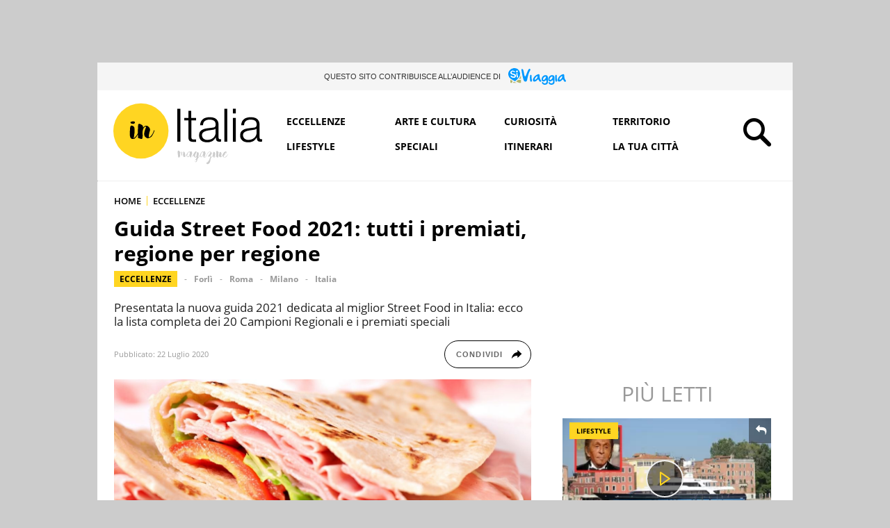

--- FILE ---
content_type: text/html; charset=UTF-8
request_url: https://initalia.virgilio.it/guida-street-food-2021-elenco-premiati-39102
body_size: 21618
content:
<!DOCTYPE html>
<html class="" lang="it-IT" prefix="og: https://ogp.me/ns#">
<head>
    <meta charset="utf-8" />
    <meta http-equiv="X-UA-Compatible" content="IE=edge,chrome=1">
    <meta name="viewport" content="width=device-width, initial-scale=1.0, maximum-scale=1.0, user-scalable=no" />
    
    <title>Guida Street Food 2021: tutti i premiati, regione per regione</title>
    <meta name="description" content="Presentata la nuova guida 2021 dedicata al miglior Street Food in Italia: ecco la lista completa dei 20 Campioni Regionali e i premiati speciali">
    
    <link rel="canonical" href="https://initalia.virgilio.it/guida-street-food-2021-elenco-premiati-39102"/>    <link rel="amphtml" href="https://initalia.virgilio.it/guida-street-food-2021-elenco-premiati-39102/amp"/>	
		
            <link rel="alternate home" type="application/rss+xml" title="RSS feed for this site" href="https://initalia.virgilio.it/feed/rss"/>    <link rel="alternate home" type="application/atom+xml" title="Atom feed for this site" href="https://initalia.virgilio.it/feed/atom"/>    
    <meta property="og:title" content="Guida Street Food 2021: tutti i premiati, regione per regione" /><meta property="og:description" content="Presentata la nuova guida 2021 dedicata al miglior Street Food in Italia: ecco la lista completa dei 20 Campioni Regionali e i premiati speciali" /><meta property="og:type" content="article" /><meta property="og:url" content="https://initalia.virgilio.it/guida-street-food-2021-elenco-premiati-39102" /><meta property="og:image" content="https://wips.plug.it/cips/initalia.virgilio.it/cms/2020/07/piadina.jpg?w=800&h=450&a=c" /><meta property="og:site_name" content="Virgilio InItalia" /><meta property="fb:app_id" content="978999735465359" /><meta property="article:published_time" content="2020-07-22T08:10:00+0000" /><meta property="article:modified_time" content="2020-07-22T10:10:52+0200" /><meta name="twitter:title" content="Guida Street Food 2021: tutti i premiati, regione per regione" /><meta name="twitter:description" content="Presentata la nuova guida 2021 dedicata al miglior Street Food in Italia: ecco la lista completa dei 20 Campioni Regionali e i premiati speciali" /><meta name="twitter:image" content="https://wips.plug.it/cips/initalia.virgilio.it/cms/2020/07/piadina.jpg?w=800&h=450&a=c" /><meta name="keywords" content="eccellenze, Street food, miglior street food, guida street food, street food 2021, street food gambero rosso" /><meta name="robots" content="max-image-preview:large, all" />    
    <meta name="apple-mobile-web-app-title" content="Virgilio InItalia">
    
    <link rel="apple-touch-icon" sizes="152x152" href="/img/fi/apple-touch-icon.png">
    <link rel="icon" type="image/png" sizes="32x32" href="/img/fi/favicon-32x32.png">
    <link rel="icon" type="image/png" sizes="16x16" href="/img/fi/favicon-16x16.png">
    <link rel="manifest" href="/img/fi/manifest.json">
    <link rel="mask-icon" href="/img/fi/safari-pinned-tab.svg" color="#ffd522">
    <meta name="theme-color" content="#ffffff">
    <link rel="shortcut icon" href="/img/fi/favicon.ico" type="image/x-icon">
    
    <meta name="application-name" content="Virgilio InItalia">
    <meta name="msapplication-tooltip" content="Virgilio InItalia">   

    	
	<link rel="preload" as="script" href="//securepubads.g.doubleclick.net/tag/js/gpt.js">
<link rel="preload" as="script" href="//www.iolam.it/js/prebid.js">
<link rel="preload" as="script" href="//c.amazon-adsystem.com/aax2/apstag.js">

<link rel="preload" as="script" href="//cdn.iubenda.com/cs/iubenda_cs.js">
<link rel="preload" as="script" href="//cdn.iubenda.com/cs/tcf/stub-v2.js">
<link rel="preload" as="script" href="//i5.plug.it/cmp/iub_conf_virgilio.js">


<link rel="preload" as="script" href="https://www.iolam.it/js/iam2.0.js?ns=virgilio/web/initalia/article/1.2">

<!-- PRECONNECT LOTAME
<link rel="preconnect" href="https://tags.crwdcntrl.net">         
<link rel="preconnect" href="https://bcp.crwdcntrl.net">         
<link rel="dns-prefetch" href="https://tags.crwdcntrl.net">         
<link rel="dns-prefetch" href="https://bcp.crwdcntrl.net">
END PRECONNECT LOTAME -->

<link rel="preconnect" href="//www.iolam.it" crossorigin="use-credentials">
<link rel="preconnect" href="//adservice.google.com" crossorigin="use-credentials">
<link rel="preconnect" href="//securepubads.g.doubleclick.net" crossorigin="use-credentials">
<link rel="preconnect" href="//adservice.google.it" crossorigin="use-credentials">
<link rel="preconnect" href="//tpc.googlesyndication.com" crossorigin="use-credentials">
<link rel="preconnect" href="//securepubads.g.doubleclick.net" crossorigin="use-credentials">
<link rel="preconnect" href="//i2.plug.it" crossorigin="use-credentials">
<link rel="preconnect" href="//i5.plug.it" crossorigin="use-credentials">
<link rel="preconnect" href="//c.amazon-adsystem.com" crossorigin="use-credentials">


    <!-- iubenda -->
<script type="text/javascript" src="https://i5.plug.it/cmp/iub_conf_virgilio.js"></script>
<script type="text/javascript" src="//cdn.iubenda.com/cs/tcf/stub-v2.js"></script>
<script type="text/javascript" src="//cdn.iubenda.com/cs/iubenda_cs.js" charset="UTF-8" async></script>
<!-- /iubenda -->

<!-- IOL/Iubenda -->
<script src='https://i5.plug.it/cmp/qciol.min.js' async="true"></script>
<!-- /IOL/Iubenda -->
        
    <script type="text/javascript" src="/js/jquery.min.js"></script>
<script type="text/javascript" src="/js/script_top.1.7.min.js"></script>
    <link rel="stylesheet" type="text/css" href="/css/main.3.4.min.css" />
    
        <style>
        .footerCorp{min-width:320px;padding:10px;box-sizing:border-box;font-size:11px;line-height:1;font-family:Arial, Helvetica, sans-serif;letter-spacing:0;color:#a3a3a3;background:#191919}.footerCorp-cnt{width:100%;max-width:1000px;margin:0 auto;display:flex;flex-flow:column nowrap;align-items:center;justify-content:space-evenly}.footerCorp__lgo{width:120px;height:22px}.footerCorp__brandLnk{padding:0 0 10px;text-align:center;display:flex;flex-flow:row wrap;justify-content:center}.footerCorp__lnk{font-size:10px;text-decoration:none;font-weight:700;color:#a3a3a3;margin:8px 4px 0;cursor:pointer}.footerCorp__lnk--cstLnk{margin:0 8px}.footerCorp__lnk:hover{transition:color 200ms cubic-bezier(0.55, 0, 0.1, 1);color:#fff}.footerCorp__cstLnk{display:flex;flex-flow:column nowrap;align-items:center}.footerCorp__cstLnk-txt{margin:10px 0 0;text-align:center;line-height:1.5;font-size:inherit;color:inherit}.footerCorp__cstLnk-cnt{text-align:center;line-height:1.5}.footerCorp__cstLnk-sps{display:block}@media only screen and (min-width: 600px){.footerCorp__cstLnk-sps{display:inline;margin:0 5px}.footerCorp__cstLnk-sps::before{content:"\002D"}}@media only screen and (min-width: 1024px){.footerCorp-cnt{flex-flow:row wrap}.footerCorp__brandLnk{height:17px;padding:0;align-items:flex-end}.footerCorp__lnk{font-size:11px;color:#a3a3a3;margin:0 4px}.footerCorp__lnk--cstLnk{margin:0 3px}.footerCorp__cstLnk{flex:1 0 100%;flex-flow:row wrap;justify-content:center;row-gap:7px}.footerCorp__brandLnk+.footerCorp__cstLnk{margin-top:10px}.footerCorp__cstLnk-cnt{margin:0 10px}.footerCorp__cstLnk-txt{margin:0 10px;text-align:left;line-height:inherit}}
    </style>
     
    
        <script>
        const isSmartphone = 0,
            isTablet = 0,
            isDesktop = 0,
            isiOS = 0,
            isAndroid = 0;
    </script>
    
</head>

<body>
            <div id="fb-root"></div>
        <script>
            (function(d, s, id) {
            var js, fjs = d.getElementsByTagName(s)[0];
            if (d.getElementById(id)) return;
            js = d.createElement(s); js.id = id;
            js.src = "//connect.facebook.net/it_IT/sdk.js#xfbml=1&version=v2.7&appId=978999735465359";
            fjs.parentNode.insertBefore(js, fjs);
          }(document, 'script', 'facebook-jssdk'));
        </script>
            
    <!-- TOOLBAR CORPORATE -->    
        <!-- FINE TOOLBAR CORPORATE -->    
        
    
    <div id="cont-wallpaper" class="hp_320x1 hp_320x1-p1" style="">
        <!-- INIZIO DIV wallpaper 1200x90, 970x250, 728x90 DFP -->
        <div id="adwallpaper" class="wallpaper">	
        </div>
        <!-- FINE DIV wallpaper 1200x90, 970x250, 728x90 DFP -->
    </div>

        
    <div class="main_content">
        
        <!-- TAL -->
        <div class="tal-box">
    <p class="tal-box__cont">
        <span class="tal-box__txt">Questo sito contribuisce all’audience di </span>
        <a class="tal-box__lk" href="https://siviaggia.it" target="_blank" rel="noopener noreferrer" title="SìViaggia">
        <svg xmlns="http://www.w3.org/2000/svg" class="tal-box__logo" width="69" height="20" viewBox="0 0 69 20" aria-label="SìViaggia"><title>SìViaggia</title><path d="M6.324,16.372l3.915,1.374h-4.5Z" fill="#afb56b"/><path d="M2.562,13.868v3.267a.58.58,0,0,0,.581.58H4.4l.8-2.29C4.244,14.906,3.265,14.357,2.562,13.868Z" fill="#afb56b"/><path d="M11.34,14.326c-.642.641-1.285,1.282-1.958,1.893l3.732,1.527h1.56a.58.58,0,0,0,.581-.58V14.021Z" fill="#afb56b"/><path d="M14.858,9.2a8.809,8.809,0,0,1-1.316,2.687,12.257,12.257,0,0,1-.887,1.069l2.57-.214V9.715A.533.533,0,0,0,14.858,9.2Z" fill="#afb56b"/><path d="M12.655,11.334A41.475,41.475,0,0,1,8.22,15.853,56.813,56.813,0,0,1,2.867,12.83,7,7,0,0,1,1.338,3.059a7.362,7.362,0,0,1,10.033-1.8A7.309,7.309,0,0,1,12.655,11.334Z" fill="#09f"/><path d="M8.037,4.677c-.123.275-.582.4-1.071.092a2.859,2.859,0,0,0-1.621-.58c-.979-.031-1.407.519-1.315,1.221C4.183,6.6,5.406,6.479,6.844,6.876,8.373,7.3,9.107,7.914,9.2,9.166c.153,2.168-1.866,2.87-3.579,2.473a3.662,3.662,0,0,1-2.233-1.008c-.55-.458-.948-1.1-.428-1.557.184-.122.551-.183,1.162.306a3.394,3.394,0,0,0,1.713.793c1.56.153,1.927-.335,1.652-1.038-.4-1.068-2.386-1.282-2.936-1.4-.52-.153-1.713-.7-1.927-1.527a2.283,2.283,0,0,1,.948-2.687A3.117,3.117,0,0,1,6.63,3.3C7.792,3.792,8.251,4.28,8.037,4.677Zm2.324,1.13c.306-.03.551.275.581.611a11.692,11.692,0,0,0,.245,2.29c.306,1.1.612,1.71.428,2.259a.8.8,0,0,1-.7.458c-.765-.122-.7-.58-.887-1.4a12.567,12.567,0,0,1-.337-3.115C9.688,6.051,9.933,5.838,10.361,5.807Z" fill="#fff"/><path d="M10.789,5.044a7.119,7.119,0,0,1-.948.244s-.306-.611-.4-.855a1.225,1.225,0,0,1,.673-1.466,1.011,1.011,0,0,1,1.345.642A1.2,1.2,0,0,1,10.789,5.044Z" fill="#fff"/><path d="M24.064,1.929c.612-.977,1.377-1.4,1.927-.855a1.477,1.477,0,0,1,0,1.924,24.963,24.963,0,0,0-2.447,6.626c-.214,1.068-.673,2.778-.826,3.816-.214,1.5-.734,2.81-2.2,2.81-1.437,0-1.9-1.191-2.355-2.443a21.2,21.2,0,0,1-.765-2.718c-.367-1.435-1.315-6.564-1.468-7.541-.183-1.191-.336-2.29.275-2.413,1.1-.213,1.713.825,2.05,2.382s.55,2.809.887,4.55c.367,1.832.673,1.893,1.223,1.862.581,0,2.264-5.71,3.7-8ZM52.6,8.463h.275a2.445,2.445,0,0,1,2.294,1.863c.031.855.184,4.519.184,5.924a3.616,3.616,0,0,1-3.212,3.725A3.987,3.987,0,0,1,48.35,18.3c-.3-.7-.183-1.618.52-1.648s.49,1.465,2.692,1.74a1.941,1.941,0,0,0,1.958-1.466c.214-.916.183-2.076-.153-2.229a1.431,1.431,0,0,0-1.316.428,2.814,2.814,0,0,1-1.9.946A2.167,2.167,0,0,1,48.87,15.7a2.657,2.657,0,0,1-.948-1.069,3.539,3.539,0,0,1-.183-1.282,5.424,5.424,0,0,1,2.814-4.458A3.866,3.866,0,0,1,52.6,8.463Zm-3,5.558c.55.427,1.5-.061,2.446-1.039.612-.641,1.255-2.167.7-2.656s-1.591,0-2.539,1.1C49.3,12.555,49.054,13.624,49.605,14.021ZM44.711,8.463h.275a2.447,2.447,0,0,1,2.294,1.863c.03.855.183,4.519.183,5.924a3.616,3.616,0,0,1-3.211,3.725,3.987,3.987,0,0,1-3.793-1.68c-.306-.7-.184-1.618.52-1.648s.489,1.465,2.692,1.74a1.94,1.94,0,0,0,1.957-1.466c.214-.916.184-2.076-.153-2.229a1.43,1.43,0,0,0-1.315.428,2.818,2.818,0,0,1-1.9.946,2.165,2.165,0,0,1-1.285-.366,2.647,2.647,0,0,1-.948-1.069,3.529,3.529,0,0,1-.184-1.282,5.427,5.427,0,0,1,2.814-4.458,3.871,3.871,0,0,1,2.05-.428ZM41.958,14.2c.673.214,1.651-.611,2.141-1.405A7.755,7.755,0,0,0,45.108,11c.123-.489-.183-.733-.673-.825-.489-.061-.887.184-1.59.794C41.285,12.341,41.285,13.99,41.958,14.2ZM57.221,8.158c.428,0,.734.458.764.947a15.537,15.537,0,0,0,.062,3.328c.275,1.649.672,2.565.3,3.328a1.053,1.053,0,0,1-1.07.55c-1.071-.275-.948-.916-1.071-2.138a19.409,19.409,0,0,1-.091-4.549c.122-1.191.489-1.466,1.1-1.466ZM65.846,7.3c.826.183.887.367,1.01,1.069a24.389,24.389,0,0,0,.4,3.6,7.594,7.594,0,0,0,1.071,2.29c.52.763.7.824.673,1.221a1.012,1.012,0,0,1-1.1.886c-.734,0-1.01-.275-1.469-1.038-.581-.916-.55-1.771-1.284-1.71-.306.03-.918.7-1.5,1.343a4.262,4.262,0,0,1-2.753,1.222c-.887,0-1.743-.306-1.9-1.283-.245-1.649.826-3.542,2.019-4.885,1.162-1.344,4.006-2.9,4.832-2.718Zm-4.588,6.718c.612.427.031.03.031.03h.03A2.6,2.6,0,0,0,63.43,12.8c.734-1.038,1.59-2.565.948-2.992-.673-.427-1.957,1.13-2.416,1.71S60.646,13.593,61.258,14.021ZM36.33,7.3c.826.183.887.367,1.009,1.069a24.288,24.288,0,0,0,.4,3.6,7.589,7.589,0,0,0,1.07,2.29c.52.763.7.824.673,1.221a1.011,1.011,0,0,1-1.1.886c-.734,0-1.009-.275-1.468-1.038-.581-.916-.551-1.771-1.285-1.71-.306.03-.917.7-1.5,1.343a4.26,4.26,0,0,1-2.752,1.222c-.887,0-1.744-.306-1.9-1.283-.245-1.649.826-3.542,2.019-4.885C32.659,8.677,35.534,7.12,36.33,7.3Zm-4.588,6.718c.611.427.03.03.03.03H31.8a2.6,2.6,0,0,0,2.11-1.252c.734-1.038,1.591-2.565.949-2.992-.673-.427-1.958,1.13-2.417,1.71-.428.58-1.285,2.076-.7,2.5Zm-4.65-5.863c.429,0,.734.458.734.947a15.537,15.537,0,0,0,.062,3.328c.275,1.649.673,2.565.306,3.328a1.055,1.055,0,0,1-1.071.55c-1.071-.275-.948-.916-1.071-2.138a19.409,19.409,0,0,1-.091-4.549C26.083,8.433,26.45,8.158,27.092,8.158Z" fill="#09f"/></svg>
        </a>
    </p>
</div>        <!-- FINE TAL -->
                
        <!-- HEADER -->
<div id="top_header" class="row top_row_fisso">
    <header>
			<span><a href="/" title="Virgilio InItalia"><svg xmlns="http://www.w3.org/2000/svg" class="logo_italia" viewBox="176 162.9 479.8 204.3"><title>Virgilio InItalia</title><circle cx="268" cy="256.2" r="87.2" class="logo_it_svg_g"/><path d="M248.2 280.9c0.3-0.2 0.3-0.2 0-0.1S247.9 280.9 248.2 280.9z"/><path d="M237.4 232.7c1.2 0.3 2.5 0.5 3.8 0.8 0.6 0.1 1.2 0.3 1.8 0.4 1.2 0.1 2.3-0.4 3.2-0.9 1.2-0.7 2.7-1.5 2.7-3.2 0-1.2-0.3-2.8-1.6-3.2 -1.3-0.5-2.9-0.8-4.3-0.8 -1.6 0-3.1 0.6-4.6 1 -1.4 0.4-3.3 0.5-3.4 2.3C235 230.5 236 232.3 237.4 232.7z" class="logo_it_svg_nc"/><path d="M310.7 254.2c-0.1-0.7-1.6 0.7-1.8 0.8 -0.6 0.7-0.9 1.5-0.9 2.4 0 0.8-0.5 1.8-0.8 2.5 -0.5 1-1.1 1.9-1.5 2.9 -1.2 3.4-5.3 9-7 10.4 -0.8 0.6-1.6 1.4-2.5 1.8 -1 0.5-2.1 0.7-3.2 1.3 0-1.7 0-3.4 0-5.1 0-0.8 0.2-1.6 0.3-2.4 0-0.1 0-0.1 0-0.1 0.2-1.2 1-6.6 1.2-7.3 0.3-0.8 0.6-1.6 0.9-2.3 0.3-1 0.8-2.1 0.9-3.1 0.1-1.2 0.6-2.2 0.6-3.4 0.2-2.2-0.9-4.4-2-6.2 -2-3.3-5.1-6.2-9.1-6.6 -2.1-0.3-4.3 0.2-6 1.4 -2 1.3-3.5 3.3-5.4 4.9 0-0.5 0.1-0.9 0.3-1.4 0.2-0.6 0.1-1.2 0.1-1.8 -0.1-1.3-0.7-2.3-1.5-3.4 -0.7-1-1.4-1.7-2.5-2.4 -0.9-0.6-5-2.9-6.2-3.1 -1.2-0.3-2.3-0.5-3.4 0.2 -0.5 0.3-0.9 0.6-1.4 0.9 -0.4 0.2-0.6 0.4-0.7 0.8 -0.1 0.5 0.1 1.1 0.1 1.6 0.1 0.6 0 1.2-0.1 1.9 -0.1 1.3-0.1 2.5-0.3 3.8 -0.1 1.3-0.1 5-0.1 5.5 -0.1 0.6-0.2 4.5-0.3 5.7s-0.2 2.5-0.1 3.7c0 1.2 0.3 2.3 0.2 3.6 -0.1 0.7 0 1.3-0.4 1.9 -0.3 0.6-0.6 1.2-1 1.8 -0.6 1.1-1.2 2.3-1.9 3.4 -1.5 2.4-3.3 4.5-5.3 6.6 -0.8 0.9-1.7 1.9-2.9 2.4 -0.6 0.3-2.9 0.9-3.5 1.2 0.4-0.8 0.4-1.6 1.4-1.8 0.5-0.1 1.5-1.2 1.5-1.8 0-0.5-0.1-0.9-0.1-1.4 0-0.6 0.1-1.2 0.1-1.9 0.1-1.1 0.2-2.2 0.3-3.3 0.1-1.2 0.3-2.3 0.6-3.4 0.1-0.7 0.3-1.3 0.3-2 0-0.5 0.5-11.6 0.5-11.7 0-0.8 0-1.6-0.2-2.3 -0.1-0.5-0.3-0.9-0.3-1.3 -0.2-1 0-2-0.4-2.9 -0.5-1-1.3-1.9-1.9-2.8 -0.6-0.7-1.4-1.2-2.1-1.6 -0.9-0.5-1.9-0.8-2.9-1.2 -1.4-0.5-3.2-0.3-4.4 0.7 -1.3 1.2-1.3 2.8-1.7 4.3 -0.3 1-0.4 1.9-0.5 3 -0.1 1-1.2 21-0.6 23.2 0.6 2 0.7 4.2 1.6 6.1 0.8 1.7 2.1 3.1 3.8 4 0.9 0.5 1.9 0.7 2.9 0.8 1 0.1 1.9-0.1 2.9-0.2 1-0.1 2.1-0.5 3.1-0.7s1.4-0.8 2.1-1.6c0.6-0.7 1.4-1.2 2-1.9 0.7-0.6 1.4-1.4 1.9-2.2 1.2-1.7 2.7-3.5 3.4-5.5 0.3-1 0.8-1.8 1.4-2.7 0.1 1.2 0.4 2.5 0.5 3.7 0.1 1.3 0.3 2.6 0.2 3.9 0 1.1-0.5 2.3-0.1 3.3s1.8 1.2 2.7 1.4c1.2 0.3 2.3 0.7 3.4 1.2 1.1 0.6 2.3 0.8 3.6 1.1 1.2 0.3 2.3 0.5 3.3-0.5 0.8-0.8 0.8-2.1 1-3.1 0.1-0.6 0.5-4.7 0.7-5.3 0.2-0.6 0.1-1.2 0.1-1.8 -0.1-2.5-0.4-4.9-0.5-7.3 -0.1-1.2 0.3-6.2 0.5-7.5 0.5-2.5 1.1-5 2.3-7.3 0.6-1.1 1.3-2.2 2.1-3.2 0.7-0.8 1.4-1.9 2.5-2.3 0.6-0.3 1.2-0.3 1.8-0.4 0.3-0.1 0.6-0.1 1-0.1 0.3-0.1 0.6-0.2 0.8-0.2 0.4 0 0.4 0.3 0.3 0.6 -0.1 0.6-0.1 1.2-0.2 1.7 -0.1 1.1-0.9 2.2-1.4 3.2 -0.6 1.1-1 2.3-1.4 3.6 -0.8 2.5-1.6 5.1-2.3 7.7 -0.3 1.2-0.3 2.5-0.6 3.8 -0.3 1.3-0.4 2.5-0.2 3.8 0.3 2.3 0.7 4.8 2.1 6.8 0.7 1 1.6 1.7 2.6 2.5 1 0.8 1.9 1.5 3.1 2.1 1 0.6 2.3 1.2 3.6 1.3 0.5 0.1 1-0.1 1.6-0.3 0.6-0.3 1.1-0.4 1.8-0.6 0.6-0.1 1-0.5 1.6-0.6 0.6-0.1 1-0.3 1.6-0.6 1.1-0.5 2.1-1.1 3.2-1.8 1-0.6 1.9-1.4 2.6-2.3s2.4-3.8 2.7-4.4c0.3-0.5 0.6-1.1 0.9-1.7 0.5-1 0.9-2 1.5-2.9 1.3-2.2 2.3-4.4 3-6.9 0.2-0.6 0.3-1.1 0.5-1.7C310.8 255.4 310.9 254.8 310.7 254.2z" class="logo_it_svg_nc"/>     
          <path d="M544 327.8c0 1.2-11.2 16.3-14.4 9.8 -2.3-4.6 9-8.2 9-13.1 0-6.4-6.3-2.8-8.6 0 -4 4.7-3.4 9.6-9 13.3 -0.2-3.2 1.6-6.1 1.6-9 0-6.9-5-7.4-9.4-3.9 0-2.1-2.6-5.8-5.1-5.5 -2.8 0.3-2.1 4-2.1 6.2 -0.1 5.4 0.8 11.3-5.7 13.4 1.1-3.3 3.8-10.1 1.6-14.2 -2.1-3.9-4.5-3-5.8 0.2 -0.9 2.1 0.1 4.9-0.5 7 -0.8 3.2-3.3 4.9-6.2 6.9 -1.4-4.2-1.9-2.1-1-5.5 0.6-2.2 3.4-3.5 3.4-6.2 0-3.6-2.9-6-6.6-5.7 -5.8 0.6-8.9 9.4-11.6 13.6 -0.5 0.8-2.7 5.3-4.3 4.5 -2.1-0.9 0.1-1.6 0.1-2.7 0.1-2.3 1.9-5 2.3-7.4 0.7-3.6-1.3-14-5.8-7.1 -3.4-3.4-7.5 1.6-9 4.4 -2.7 5.1-2.8 9.4-8.2 12.9 0.6-3.9 4.7-14.3-0.5-16.2 -5.5-2.1-3.1 8.5-4.9 11.8 -3.8 7-5.8 1.1-3.9-4.1 0.8-2.3 4.9-7.9 4.5-8.8 -4.3-9.4-14 19.6-17.5 16.6 -0.4-0.4 3.2-10.3 3.2-12.3 -0.1-3.6-2.5-9.5-6.1-4.2 -5.9-5.9-13.2 12.7-16.3 14.6 0.9-2.3 0.5-10.7-1-13.1 -3.1-5.1-4.9-0.4-8.8 1.6 0-5.8-3.2-3.2-5.6-0.8 -0.4-2.5-3.2-9.3-6.8-5.5 -1.9 2 0 12.5 0.2 15.6 0.3 4.1 1.8 8.6 5.5 3.1 3-4.4-2.5-11.7 4-14.9 0.5 2.3 0.3 11.6 2.3 10.8 3.1-1.2-0.5-4.6 0.3-6.4 0.8-1.9 3.1-3.4 4.9-4.4 -0.6 3.2-1.5 8.1-0.7 11.3 2.3 9.5 8.3 1.8 11.2-2.5 -0.8 3.6 1.5 8.4 5.7 6.8 2.2-0.8 3.4-4.8 4.2-6.9 -1.6 12.8 7.2 8.3 11 0.8 -0.6 5.2 8.8 11.5 9.9 5 2 4-1.4 6.7-3.4 9.4 -2.4 3.2-2.5 10.4 3.1 7.1 2.1-1.2 2.3-4.5 2.9-6.6 1.4-5.7 5.3-7.9 9-12.3 2.1 9.5 8.7 0.5 10-3.3 -0.4 3-0.3 8.5 3.5 8.8 4.3 0.3 6.6-6.9 8.3-9.8 1.2-2.1 6.8-10.7 10.3-7.9 3 2.5-8.5 11.6-7.2 14.2 0 1.6 5.8-0.8 6.5-1.2 0 2.1 0.8 4-0.3 6 -2.2 4.4-8.4 6.4-10.7 11.4 -2.6 6 2.1 11 7.6 5.7 5.6-5.5 3.4-10.4 5.9-16.6 1.3-3.2 5.3-4.5 6.6-7.9 0.5 9 7.7 5.3 10.5 0.1 0.7 3-0.8 4.2 2.8 5.2 3.4 0.9 3.1-0.4 3.6-3.3 0.6-3.4-1.9-11.4 2.9-12.7 3.1-0.9 0.6 2.7 0.1 4.3 -0.9 3.1-2.3 6.8 0.4 9.5 4.1 4.3 8.5-0.5 10.7-4.1 -1.4 7 7 8.1 11.1 4.7C538.8 337 544.6 329.5 544 327.8zM532.7 329.6c1.1-3.2 2.4-4.2 5-5.4 -1.1 3.3-2.8 5.5-5.7 7.3C532.3 330.9 532.5 330.3 532.7 329.6zM422.7 326.7c-0.3 2.3-3.2 10.6-6 10.7 -4 0.2-2.1-5.5-1.4-7.4 0.6-1.7 1.8-5.8 3.8-6.5C421.5 322.5 423.1 324.5 422.7 326.7zM443 347c0 1.9 0.4 6.4-2.2 6.2 -1.9-0.1-2.1-2.1-1.8-3.4C439.4 348 442.9 346.9 443 347zM465.1 326.7c-0.3 2.3-3.2 10.6-6 10.7 -4 0.2-2.1-5.5-1.4-7.4 0.6-1.7 1.8-5.8 3.8-6.5C463.9 322.5 465.5 324.5 465.1 326.7zM484.5 346c-0.4 0.8-7.4 14-9.4 9.6 -1.1-2.4 8-10.3 10.3-11.7 0.1 0.1 0.1 0.1 0.1 0.1C485.2 344.7 484.8 345.4 484.5 346z" class="logo_it_svg_gr"/>
          <path d="M392.7 186.1v104.1h-9.9V186.1H392.7z"  class="logo_it_svg_n"/><path d="M442.5 215v7.7h-15.3v50.7c0 3 0.4 5.4 1.2 7.1 0.8 1.7 2.9 2.7 6.2 2.9 2.6 0 5.3-0.1 7.9-0.5v7.7c-1.4 0-2.7 0.1-4.1 0.1 -1.4 0.1-2.7 0.1-4.1 0.1 -6.1 0-10.4-1.2-12.9-3.6 -2.4-2.4-3.6-6.8-3.5-13.2v-51.4h-13.1v-7.7h13.1v-22.6h9.2v22.6H442.5z"  class="logo_it_svg_n"/>
          <path d="M457.7 226.6c1.6-3.2 3.6-5.8 6.4-7.9 2.7-2 5.8-3.6 9.4-4.5 3.6-1 7.6-1.4 12-1.4 3.3 0 6.6 0.3 9.9 1s6.3 1.8 8.9 3.6c2.6 1.8 4.7 4.2 6.4 7.3 1.6 3.2 2.5 7.3 2.5 12.3v40c0 3.7 1.8 5.5 5.4 5.5 1 0 2-0.2 2.9-0.6v7.7c-1 0.2-2 0.3-2.9 0.5 -0.8 0.1-1.9 0.1-3.1 0.1 -2.3 0-4.2-0.3-5.6-1 -1.4-0.6-2.5-1.6-3.2-2.7 -0.8-1.2-1.3-2.5-1.6-4.2s-0.4-3.4-0.4-5.3h-0.3c-1.6 2.4-3.3 4.6-5 6.5s-3.6 3.5-5.7 4.7c-2.1 1.2-4.5 2.2-7.1 2.9 -2.7 0.7-5.8 1-9.6 1 -3.5 0-6.8-0.4-9.9-1.2 -3.1-0.8-5.7-2.1-8-4 -2.3-1.8-4.1-4.1-5.4-6.8 -1.3-2.8-1.9-6-1.9-9.9 0-5.3 1.2-9.4 3.5-12.3 2.3-3 5.4-5.2 9.3-6.8 3.8-1.6 8.2-2.7 13-3.2 4.8-0.6 9.7-1.2 14.7-1.8 1.9-0.2 3.6-0.5 5.1-0.7 1.4-0.3 2.7-0.8 3.6-1.6 1-0.7 1.8-1.8 2.3-3s0.8-2.9 0.8-4.9c0-3.1-0.5-5.7-1.6-7.7 -1-2-2.4-3.6-4.2-4.7 -1.8-1.2-3.9-1.9-6.3-2.4 -2.4-0.5-4.9-0.6-7.7-0.6 -5.8 0-10.6 1.4-14.3 4.2 -3.7 2.8-5.7 7.2-5.8 13.3h-9.2C455.2 233.6 456.2 229.9 457.7 226.6zM503.7 249.1c-0.6 1-1.7 1.8-3.4 2.3 -1.6 0.5-3.1 0.8-4.4 1 -3.9 0.6-7.9 1.3-12 1.8 -4.2 0.5-7.9 1.4-11.3 2.4 -3.4 1-6.2 2.6-8.4 4.6 -2.2 2-3.3 4.8-3.3 8.5 0 2.3 0.5 4.4 1.4 6.2 0.9 1.8 2.1 3.4 3.7 4.7 1.6 1.3 3.4 2.3 5.4 3s4.2 1 6.3 1c3.5 0 6.8-0.5 10.1-1.6 3.2-1 6-2.6 8.4-4.7 2.4-2 4.3-4.5 5.7-7.4 1.4-2.9 2.1-6.2 2.1-9.9v-12H503.7L503.7 249.1z"  class="logo_it_svg_n"/>
          <path d="M540.8 186.1v104.1h-9.2V186.1H540.8z"  class="logo_it_svg_n"/><path d="M567.8 186.1v14.7h-9.2v-14.7H567.8L567.8 186.1zM567.8 215v75.2h-9.2V215H567.8z"  class="logo_it_svg_n" />
          <path d="M587.3 226.6c1.6-3.2 3.6-5.8 6.4-7.9 2.7-2 5.8-3.6 9.4-4.5 3.6-1 7.6-1.4 12-1.4 3.3 0 6.6 0.3 9.9 1s6.3 1.8 8.9 3.6c2.6 1.8 4.7 4.2 6.4 7.3 1.6 3.2 2.5 7.3 2.5 12.3v40c0 3.7 1.8 5.5 5.4 5.5 1 0 2-0.2 2.9-0.6v7.7c-1 0.2-2 0.3-2.9 0.5 -0.8 0.1-1.9 0.1-3.1 0.1 -2.3 0-4.2-0.3-5.6-1 -1.4-0.6-2.5-1.6-3.2-2.7 -0.8-1.2-1.3-2.5-1.6-4.2s-0.4-3.4-0.4-5.3h-0.3c-1.6 2.4-3.3 4.6-5 6.5 -1.7 1.9-3.6 3.5-5.7 4.7 -2.1 1.2-4.5 2.2-7.1 2.9 -2.7 0.7-5.8 1-9.5 1 -3.5 0-6.8-0.4-9.9-1.2 -3.1-0.8-5.7-2.1-8-4 -2.3-1.8-4.1-4.1-5.4-6.8 -1.3-2.8-1.9-6-1.9-9.9 0-5.3 1.2-9.4 3.5-12.3s5.4-5.2 9.3-6.8c3.8-1.6 8.2-2.7 13-3.2 4.8-0.6 9.7-1.2 14.7-1.8 1.9-0.2 3.6-0.5 5.1-0.7 1.4-0.3 2.7-0.8 3.6-1.6 1-0.7 1.8-1.8 2.3-3s0.8-2.9 0.8-4.9c0-3.1-0.5-5.7-1.6-7.7 -1-2-2.4-3.6-4.2-4.7 -1.8-1.2-3.9-1.9-6.3-2.4 -2.4-0.5-4.9-0.6-7.7-0.6 -5.8 0-10.6 1.4-14.3 4.2 -3.7 2.8-5.7 7.2-5.8 13.3h-9.2C584.9 233.6 585.8 229.9 587.3 226.6zM633.3 249.1c-0.6 1-1.7 1.8-3.4 2.3 -1.6 0.5-3.1 0.8-4.4 1 -3.9 0.6-7.9 1.3-12 1.8 -4.2 0.5-7.9 1.4-11.3 2.4 -3.4 1-6.2 2.6-8.4 4.6 -2.2 2-3.3 4.8-3.3 8.5 0 2.3 0.5 4.4 1.4 6.2 0.9 1.8 2.1 3.4 3.7 4.7 1.6 1.3 3.4 2.3 5.4 3s4.2 1 6.3 1c3.5 0 6.8-0.5 10.1-1.6 3.2-1 6-2.6 8.4-4.7 2.4-2 4.3-4.5 5.7-7.4 1.4-2.9 2.1-6.2 2.1-9.9v-12H633.3L633.3 249.1z"  class="logo_it_svg_n"/></svg></a></span>
		</header>


<div class="navigazione">
    
    <span class="Hamb_btn ico ic_menu_mob"></span>   
    <span class="ico  close_btn_menu"></span>
    
    <div class="menuTop">        
        <nav>
            <ul>
                <li>
                    <a href="/eccellenze/" title="Eccellenze">Eccellenze</a>                </li>
                <li>
                    <a href="/arte-cultura/" title="Arte  e Cultura">Arte  e Cultura</a>                </li>
                <li>
                    <a href="/curiosita/" title="Curiosità">Curiosità</a>                </li>
                <li>
                    <a href="/territorio/" title="Territorio">Territorio</a>                </li>
                <li>
                    <a href="/lifestyle/" title="Lifestyle">Lifestyle</a>                </li>
                <li>
                    <a href="/speciali/" title="Speciali">Speciali</a>                </li>              
                <li>
                    <a href="/itinerari/" title="Itinerari">Itinerari</a>                </li>
                <li><a href="https://www.virgilio.it/italia/?cityRedirect=true" target="_blank" title = "la tua città">La tua Citt&agrave;</a></li>
            </ul>
        </nav> 
    </div>
	
</div>
<div class="search_opener">
    <a class="search_button_header">
        <span class="ico ic_search">
        </span>
    </a>
</div></div>               
<!-- FINE HEADER -->

<div class="row">
    <hr class="lgen" />
    <section class="grid_site">
        <div class="col1">
            <section class="foglia f_articolo">
    
		<ul class="brdc">
		<li>
			<a href="/">HOME</a>		</li>
		<li>
			<a href="/eccellenze/">ECCELLENZE</a>		</li>
	</ul>
	    
<script type="application/ld+json">
    {
        "@context": "http://schema.org",
        "@type": "NewsArticle",
        "mainEntityOfPage": {
            "@type": "WebPage",
            "@id": "https://initalia.virgilio.it/guida-street-food-2021-elenco-premiati-39102"
        },
        "headline": "Guida Street Food 2021: tutti i premiati, regione per regione",
        "image": {
            "@type": "ImageObject",
            "url": "https://wips.plug.it/cips/initalia.virgilio.it/cms/2020/07/piadina.jpg?w=800&h=450&a=c",
    				"copyrightHolder" :{
					"@type": "Organization",
					"legalName": "123rf - svariophoto"
				},			
				    "height": 450,
    "width": 800
},
"datePublished": "2020-07-22T08:10:00+0000",
        "dateModified": "2020-07-22T10:10:52+0200",
            "author": {
            "@type": "Organization",
            "name": "Virgilio InItalia"
        },
        "isPartOf": {
        "@type": "https://schema.org/WebSite",
        "@id": "https://initalia.virgilio.it/#website",
            "name": "Virgilio InItalia",
			"url": "https://initalia.virgilio.it/",
			"description": "Articoli, foto e video delle città italiane raccontate attraverso le eccellenze. Per scoprire le nostre città con le loro curiosità e vissuto quotidiano.",
			"inLanguage": "it-IT"
        },
        "publisher": {
            "@type": "Organization",
			"@id": "https://initalia.virgilio.it/#organization",
            "name": "Virgilio InItalia",
			"url": "https://initalia.virgilio.it/",
			"description": "Articoli, foto e video delle città italiane raccontate attraverso le eccellenze. Per scoprire le nostre città con le loro curiosità e vissuto quotidiano.",
    		"email": "team_verticali@italiaonline.it",
    		"disambiguatingDescription": "Le città italiane raccontate attraverso le eccellenze, le curiosità e il vissuto quotidiano.",
	  		"foundingDate": "2017-09-12",
			"brand": {
				"@type": "Brand",
					"name": "Virgilio InItalia",
				"logo": "https://initalia.virgilio.it/img/logo_top_stories.png"
			},
            "logo": {
                "@type": "ImageObject",
                "url": "https://initalia.virgilio.it/img/logo_top_stories.png",
                "width": 600,
                "height": 60
            },
			"parentOrganization": {
                "@type": "Organization",
				"@id": "https://www.italiaonline.it/#organization",
				"name": "Italiaonline",
				"email": "info@italiaonline.it",
				"telephone": "800.011.411",
				"sameAs": [
					"https://www.facebook.com/Italiaonline/",
					"https://www.instagram.com/italiaonline/",
					"https://www.linkedin.com/company/italiaonline/",
					"https://www.youtube.com/channel/UCUs6QTUXQ1c96W0Taq_EFpA",
					"https://www.pinterest.it/italiaonline/",
					"https://it.wikipedia.org/wiki/Italiaonline",
					"https://twitter.com/italiaonline_it"
				],
				"foundingDate": "2016",
				"url": "https://www.italiaonline.it/",
				"address": {
					"@type": "PostalAddress",
					"addressLocality": "Assago",
					"addressRegion": "MI",
					"postalCode": "20057",
					"streetAddress": "Via del Bosco Rinnovato, 8"
				}
            }
        },
        "description": "Presentata la nuova guida 2021 dedicata al miglior Street Food in Italia: ecco la lista completa dei 20 Campioni Regionali e i premiati speciali",
		"wordCount": "377",
        "articleBody": "
Dopo quella sui migliori Panettieri d’Italia, Gambero Rosso ha presentato una nuova guida, dedicata stavolta allo Street Food.
Anche quest’anno, come già nelle precedenti edizioni, la guida Street Food ha eletto 20 nuovi Campioni Regionali, a cui sono stati aggiunti due Premi Speciali: “Street Food da Chef“, per la rielaborazione inedita di un piatto tipico dello street food nell’alta cucina, e “Street Food on the road“, rivolto alla migliore proposta di cibo di strada itinerante.
La presentazione della Guida Street Food 2021 si è tenuta nella cornice esterna del ristorante Mediterraneo del MAXXI a Roma, che ha ospitato i campioni regionali e i premiati speciali della nuova edizione della guida.
Guida Street Food 2021: i 20 Campioni Regionali

Valle d’Aosta: Baguette e bollicine (Aosta)
Piemonte: MU Bao (Torino)
Liguria: Panino Marino (Genova)
Lombardia: Fratelli Torcinelli (Milano)
Veneto: Estro – Vino e Cucina (Venezia)
Trentino Alto Adige: Panificio Moderno (Trento)
Friuli Venezia Giulia: Tajo (Udine)
Emilia Romagna: QuintoQuarto – Piadina &amp; Affini (Cesenatico, FC)
Toscana: La Botteghina del Maialetto (Monsummano Terme, PT)
Marche: B.A.C. Cresceria (Civitanova Marche, MC)
Umbria: Porcellino Divino (Assisi, PG)
Lazio: Legs (Roma)
Abruzzo: Da Matti Streetfood (San Vito Chietino, CH)
Molise: Garage Moto Kafè (Isernia)
Campania: ‘O Cuzzetiello (Napoli)
Puglia: Lake Café (Lesina, FG)
Basilicata: Palese-mente Cibò (Potenza)
Calabria: Kalavrì – Anima &amp; Pizza (Catanzaro)
Sicilia: Cantunéra Ibla (Ragusa)
Sardegna: Sale &amp; Pepe (Sassari).

Guida Street Food 2021: i Premi Speciali

Street Food on the Road: CiVà – Cibo Vagabondo

“Atmosfere circensi, selezione maniacale di prodotti del Cilento e del Vallo di Diano, cucina fresca, pop e divertente, come si addice alla strada. Questo colorato food truck, gestito dai team del LiLo di Sala Consilina e dell’azienda agricola I Segreti di Diano di Teggiano, è davvero una “cucina territoriale in movimento”.

Street Food da Chef: 1983. Cronaca di un’estate di Rino Duca – Il Grano di Pepe, Ravarino (MO)

“Presenza fissa nel menu degustazione la rivisitazione del classico ‘coppo’ di fritti, creato qualche anno fa in ricordo del giudice Rocco Chinnici, vittima di mafia, palermitano come lo chef. Sul cono in carta di riso è impressa, con nero di seppia, la prima pagina di un quotidiano che uscì il giorno successivo all’assassinio. All’interno sarda, seppia, gambero al barbecue, menta, verdure croccanti, nero e fegato di seppia. Buono ed emozionante”."
    }
</script>	<script type="application/ld+json">
    {
        "@context": "http://schema.org",
        "@type": "BreadcrumbList",
        "itemListElement": [
			{
				"@type": "ListItem",
				"position": 1,
				"item": {
					"@id": "https://initalia.virgilio.it/",
					"name": "HOME"
				}
			},
			{
				"@type": "ListItem",
				"position": 2,
				"item": {
					"@id": "https://initalia.virgilio.it/eccellenze/",
					"name": "Eccellenze"
				}
			}
		]
    }
</script>	
	    
    <h1 class="title-page">Guida Street Food 2021: tutti i premiati, regione per regione</h1>
    
    <ul class="breadcrumb"><li><a href="/eccellenze/" title="Eccellenze">Eccellenze</a></li><li><a href="/localita/forlì/" title="Forlì">Forlì</a></li><li><a href="/localita/roma/" title="Roma">Roma</a></li><li><a href="/localita/milano/" title="Milano">Milano</a></li><li><a href="/localita/italia/" title="Italia">Italia</a></li></ul>    
    <p class="subtitle-page">Presentata la nuova guida 2021 dedicata al miglior Street Food in Italia: ecco la lista completa dei 20 Campioni Regionali e i premiati speciali</p>

    <div class="date_share-articolo">

        <!-- DATA -->
        	<p class="date-articolo">
		<span>Pubblicato: <time datetime="2020-07-22T08:10:00+0000">22 Luglio 2020</time></span>	</p>
	        <!-- FINE DATA -->

        <!-- SHARING TOOLBAR -->
        
<div class="iol-share-menu ">

    <button type="button" class="iol-share-trg iol-share-menu-trg" title="condividi la pagina" aria-controls="iol-share-menu-wrapper">
        <span>Condividi</span>
        <svg role="presentation" xmlns="http://www.w3.org/2000/svg" viewBox="0 0 32 32" width="32" height="32"><path d="M23.08 15.04l-5.29-4.95s-.06-.05-.1-.07c-.04-.02-.08-.02-.11-.02-.16 0-.38.12-.38.3v2.48s-.01.07-.04.1c-.02.03-.06.05-.1.05-5.27.81-7.48 4.74-8.27 8.83-.03.16.19.31.29.18.9-1.27 2.09-2.29 3.48-3 1.39-.7 2.92-1.06 4.47-1.03.04 0 .08.03.11.06s.05.08.05.12v2.44c0 .06.03.12.07.17.04.05.09.08.14.11.06.02.12.03.18.01.06-.01.11-.04.16-.08l5.33-5.04s.08-.09.1-.14a.55.55 0 00-.09-.52z"/></svg>
    </button>

            <template id="t-share-menu">
            <div class="iol-share-menu-wrapper" id="iol-share-menu-wrapper" aria-label="Condividi">
                <ul class="iol-social-share iol-share-menu-list">

                    <li class="iol-social-share__itm">
                        <a class="iol-social-share__trg" 
                            aria-label="Condividi su Facebook" 
                            rel="nofollow noopener" 
                            target="_blank" 
                            onclick="return(popupperTrack(this.href,'social_share', 'facebook'))"
                            data-shared="sharing-facebook-392266" 
                            href="http://www.facebook.com/sharer/sharer.php?u=https%3A%2F%2Finitalia.virgilio.it%2Fguida-street-food-2021-elenco-premiati-39102">
                            <svg xmlns="http://www.w3.org/2000/svg" viewBox="0 0 32 32" width="32" height="32" role="presentation"><path d="M31 16.1c0-8.29-6.72-15.01-15-15.01S1 7.8 1 16.09c0 7.47 5.46 13.66 12.61 14.81h.09V20.43H9.86v-4.34h3.84v-3.3c0-3.76 2.24-5.84 5.67-5.84 1.2.02 2.36.12 3.49.31l-.14-.02v3.69h-1.93c-.09-.01-.18-.02-.28-.02-1.2 0-2.17.97-2.17 2.17v3h4.17l-.67 4.34h-3.53V30.9C25.54 29.74 31 23.55 31 16.08Z"/></svg>
                        </a>
                    </li>

                    <li class="iol-social-share__itm">
                        <a class="iol-social-share__trg" 
                            aria-label="Condividi su Twitter" 
                            rel="nofollow noopener" 
                            target="_blank" 
                            onclick="return(popupperTrack(this.href,'social_share', 'twitter'))"
                            data-shared="sharing-twitter-392266" 
                            href="http://twitter.com/intent/tweet?text=Guida+Street+Food+2021%3A+tutti+i+premiati%2C+regione+per+regione&url=https%3A%2F%2Finitalia.virgilio.it%2Fguida-street-food-2021-elenco-premiati-39102">
                            <svg xmlns="http://www.w3.org/2000/svg" viewBox="0 0 32 32" width="32" height="32" role="presentation"><path d="M18.61 13.86 28.81 2h-2.42l-8.86 10.29L10.46 2H2.3L13 17.57 2.3 30h2.42l9.35-10.87L21.54 30h8.16L18.61 13.86ZM15.3 17.7l-1.08-1.55L5.59 3.82H9.3l6.96 9.95 1.08 1.55 9.05 12.94h-3.71L15.3 17.7Z"/></svg>
                        </a>
                    </li>

                    <li class="iol-social-share__itm">
                        <a class="iol-social-share__trg" 
                            aria-label="Condividi via email" 
                            rel="nofollow" 
                            target="_blank"
                            href="mailto:?subject=Ciao%20ti%20consiglio%20questo%20articolo&body=Ho%20letto%20questo%20articolo%20su%20InItalia,%20te%20lo%20consiglio.%0Ahttps%3A%2F%2Finitalia.virgilio.it%2Fguida-street-food-2021-elenco-premiati-39102">
                            <svg xmlns="http://www.w3.org/2000/svg" viewBox="0 0 32 32" width="32" height="32" role="presentation"><path d="M5.84 26.82c-2.12 0-3.83-1.72-3.84-3.83V9.02c0-.59.14-1.17.4-1.7a3.817 3.817 0 0 1 3.43-2.13h20.34c1.46 0 2.79.82 3.43 2.13.26.53.4 1.11.4 1.7v13.97c0 2.12-1.72 3.83-3.84 3.83H5.84Zm-.69-3.84c0 .38.3.68.68.69h20.34c.38 0 .68-.31.68-.69V10.73l-8.98 7.38-.04.02c-.56.3-1.19.47-1.83.47-.64 0-1.27-.16-1.84-.47l-.04-.02-8.98-7.38v12.26Zm10.56-7.6c.19.08.4.08.59 0l8.53-7.05H7.17l8.54 7.05Z"/></svg>
                        </a>
                    </li>

                    <li class="iol-social-share__itm">
                        <a class="iol-social-share__trg" 
                            aria-label="Condividi su Telegram" 
                            rel="nofollow noopener" 
                            target="_blank" 
                            onclick="return(popupperTrack(this.href,'social_share', 'telegram'))"
                            href="https://t.me/share/url?url=https%3A%2F%2Finitalia.virgilio.it%2Fguida-street-food-2021-elenco-premiati-39102&text=Ciao+ti+consiglio+questo+articolo">
                            <svg xmlns="http://www.w3.org/2000/svg" viewBox="0 0 32 32" width="32" height="32" role="presentation"><path d="M29.49 2.51c-.47-.47-1.16-.64-1.79-.42L3.2 10.26a1.748 1.748 0 0 0-.3 3.19l10.06 5.59 5.59 10.06c.31.56.89.9 1.53.9h.16c.69-.07 1.27-.53 1.49-1.19L29.91 4.3c.21-.63.05-1.32-.42-1.79Zm-9.81 21.41-3.26-5.87 3.73-3.73a1.756 1.756 0 0 0-.77-2.96c-.61-.16-1.27.03-1.71.49l-3.73 3.73-5.87-3.26 17.41-5.8-5.8 17.41Z"/></svg>
                        </a>
                    </li>

                    <li class="iol-social-share__itm">
                        <a class="iol-social-share__trg" 
                            aria-label="Condividi via WhatsApp" 
                            rel="nofollow noopener" 
                            target="_blank" 
                            onclick="return(popupperTrack(this.href,'social_share', 'whatsapp'))"
                            href="https://api.whatsapp.com/send?text=Ciao ti consiglio questo articolo: https%3A%2F%2Finitalia.virgilio.it%2Fguida-street-food-2021-elenco-premiati-39102">
                            <svg xmlns="http://www.w3.org/2000/svg" viewBox="0 0 32 32" width="32" height="32" role="presentation"><path d="M23.25 18.25S21 17.13 20.62 17c-.13 0-.38-.13-.5-.13-.25 0-.5.13-.75.38-.25.38-.87 1.12-1.12 1.38l-.13.13s-.38-.13-.5-.13c-2.37-1-4.13-3.5-4.38-3.88v-.13l.13-.13.38-.38c0-.13.13-.13.13-.25.13-.25.25-.38.38-.63v-.13c.25-.5 0-.87 0-1s-1-2.38-1.12-2.62c-.13-.5-.38-.75-.88-.75h-.13c-.25 0-1.37.12-1.88.5-.5.38-1.37 1.37-1.37 3.25 0 1.63 1 3.25 1.5 3.87v.13c1.75 2.5 3.88 4.38 6.12 5.25 2.12.88 3.12 1 3.75 1H21c.75-.13 2.37-.88 2.75-1.88.25-.75.37-1.63.13-2-.13-.37-.38-.5-.63-.62ZM16.25 1C8.12 1 1.5 7.5 1.5 15.62c0 2.62.75 5.12 2 7.38L1 30.5c0 .13 0 .25.13.37 0 .13.13.13.25.13h.12l7.75-2.5c2.13 1.12 4.5 1.75 7 1.75 8.13 0 14.75-6.5 14.75-14.62S24.38 1 16.25 1Zm0 26.25c-2.25 0-4.5-.63-6.37-1.88-.12 0-.12-.13-.25-.13h-.12l-3.87 1.25 1.25-3.75v-.37c-1.5-2-2.25-4.37-2.25-6.75 0-6.37 5.25-11.63 11.63-11.63s11.62 5.25 11.62 11.63-5.13 11.62-11.63 11.62Z"/></svg>
                        </a>
                    </li>

                    <li class="iol-social-share__itm">
                        <button type="button" class="iol-social-share__trg" 
                            onclick="iolCopyToClipboard(this);" 
                            aria-label="Copia l'indirizzo della pagina"
                            data-sharelink="https://initalia.virgilio.it/guida-street-food-2021-elenco-premiati-39102">
                            <svg xmlns="http://www.w3.org/2000/svg" viewBox="0 0 32 32" width="32" height="32" role="presentation"><path d="M12.81 20.57c-.46 0-.91-.19-1.22-.53a1.61 1.61 0 0 1-.45-1.2c.01-.44.2-.86.53-1.16l6.24-5.81c.31-.29.72-.45 1.15-.45.46 0 .91.19 1.22.53.31.32.47.75.45 1.2-.01.44-.2.86-.53 1.16l-6.24 5.82c-.31.29-.72.45-1.15.45Zm10.08-2.21c-.46 0-.91-.19-1.22-.53-.63-.67-.6-1.72.07-2.36l3.8-3.56a3.63 3.63 0 0 0 1.1-2.61c.03-.95-.33-1.88-1-2.56a3.694 3.694 0 0 0-2.63-1.04c-1.07 0-2.1.41-2.88 1.15l-3.43 3.4a1.682 1.682 0 0 1-2.37 0c-.65-.65-.65-1.71 0-2.36l3.45-3.41A7.477 7.477 0 0 1 23 2.39c1.86-.02 3.65.7 4.98 2a6.893 6.893 0 0 1 2 4.97c-.01 1.89-.79 3.7-2.16 5.01l-3.8 3.56c-.31.29-.72.45-1.15.45ZM8.98 29.63c-1.86.02-3.65-.7-4.98-2a6.893 6.893 0 0 1-2-4.97c0-1.89.79-3.7 2.15-5l3.8-3.56a1.679 1.679 0 0 1 2.37.08c.63.67.6 1.72-.07 2.36l-3.8 3.56a3.63 3.63 0 0 0-1.1 2.61c-.03.95.33 1.88 1 2.56.71.68 1.65 1.06 2.63 1.04 1.07 0 2.11-.41 2.88-1.15l3.43-3.39a1.682 1.682 0 0 1 2.37 0c.65.65.65 1.71 0 2.36l-3.45 3.41a7.52 7.52 0 0 1-5.22 2.09Z"/></svg>
                        </button>
                    </li>

                </ul>
                <button type="button" class="iol-share-menu-close iol-social-share__trg" aria-label="Chiudi" aria-controls="iol-share-menu-wrapper">
                    <svg class="" role="presentation" xmlns="http://www.w3.org/2000/svg" viewBox="0 0 32 32" width="32" height="32"><path d="M16 28c3.18 0 6.23-1.26 8.49-3.51C26.74 22.24 28 19.19 28 16s-1.26-6.23-3.51-8.49C22.24 5.26 19.19 4 16 4S9.77 5.26 7.51 7.51C5.26 9.76 4 12.81 4 16s1.26 6.23 3.51 8.49C9.76 26.74 12.81 28 16 28Zm-1.94-16.06c-.28-.27-.66-.42-1.06-.42-.39 0-.77.16-1.05.44s-.44.65-.44 1.05c0 .39.15.77.42 1.06l1.94 1.94-1.94 1.94c-.14.14-.26.3-.34.49-.08.18-.12.38-.12.58a1.462 1.462 0 0 0 .44 1.07c.14.14.31.25.49.33.18.08.38.11.58.11a1.491 1.491 0 0 0 1.07-.46l1.94-1.94 1.94 1.94c.28.27.66.42 1.06.42.39 0 .77-.16 1.05-.44s.44-.65.44-1.05c0-.39-.15-.77-.42-1.06L18.12 16l1.94-1.94c.27-.28.42-.66.42-1.06 0-.39-.16-.77-.44-1.05s-.65-.44-1.05-.44c-.39 0-.77.15-1.06.42l-1.94 1.94-1.94-1.94Z" fill-rule="evenodd"/></svg>
                </button>
            </div>
        </template>
        </div>



<!-- opzioni js sharing -->
<script type="text/javascript">
    window.IOL_sharing_counts = {"https://initalia.virgilio.it/guida-street-food-2021-elenco-premiati-39102":392266};
</script>
<script type='text/javascript'>
    var sharing_js_options = {"lang":"en","counts":"1"};
</script>
<!--fine opzioni js sharing -->        <!-- FINE SHARING TOOLBAR -->

    </div>

            
       
    
    <div class="content_articolo">
        
                
        <p><img src="https://wips.plug.it/cips/initalia.virgilio.it/cms/2020/07/piadina.jpg" data-src-a="" data-src b="" alt="Guida Street Food 2021: tutti i premiati, regione per regione" onerror="this.parentNode.parentNode.removeChild(this.parentNode);" class="" width="" height="" data-original=""></p><!-- ADV MOBILE --><!-- INIZIO DIV mputop2 MOBILE 300x250 300x600 DFP -->
<aside id="admputop2" class="bannerMobile">   
</aside>
<!-- FINE DIV mputop2 MOBILE 300x250 300x600 DFP --><!-- FINE ADV MOBILE --><p>Dopo quella sui <a href="https://initalia.virgilio.it/guida-pane-panettieri-italia-2021-gambero-rosso-premiati-38963">migliori Panettieri d&rsquo;Italia</a>, <strong>Gambero Rosso</strong> ha presentato una nuova guida, dedicata stavolta allo <a href="https://initalia.virgilio.it/focaccia-formaggio-recco-miglior-street-food-italiano-32018">Street Food</a>.</p><p>Anche quest&rsquo;anno, come gi&agrave; nelle precedenti edizioni, la guida Street Food ha eletto <strong>20 nuovi Campioni Regionali</strong>, a cui sono stati aggiunti due Premi Speciali: &ldquo;<strong>Street Food da Chef</strong>&ldquo;, per la rielaborazione inedita di un piatto tipico dello street food nell&rsquo;<a href="https://initalia.virgilio.it/guida-michelin-2020-ristoranti-32563">alta cucina</a>, e &ldquo;<strong>Street Food on the road</strong>&ldquo;, rivolto alla migliore proposta di cibo di strada itinerante.</p><!-- BANNER INREAD --><div id="amelie_container" class="ad_t1"></div><!-- FINE BANNER INREAD --><p>La presentazione della Guida Street Food 2021 si &egrave; tenuta nella&nbsp;cornice esterna del ristorante Mediterraneo del MAXXI a Roma, che ha ospitato i campioni regionali e i premiati speciali della nuova edizione della guida.</p><h3>Guida Street Food 2021: i 20&nbsp;Campioni Regionali</h3><ul>
<li>Valle d&rsquo;Aosta: Baguette e bollicine (Aosta)</li>
<li>Piemonte: MU Bao (Torino)</li>
<li>Liguria: Panino Marino (Genova)</li>
<li>Lombardia: Fratelli Torcinelli (Milano)</li>
<li>Veneto: Estro &ndash; Vino e Cucina (Venezia)</li>
<li>Trentino Alto Adige: Panificio Moderno (Trento)</li>
<li>Friuli Venezia Giulia: Tajo (Udine)</li>
<li>Emilia Romagna: QuintoQuarto &ndash; Piadina &amp; Affini (Cesenatico, FC)</li>
<li>Toscana: La Botteghina del Maialetto (Monsummano Terme, PT)</li>
<li>Marche: B.A.C. Cresceria (Civitanova Marche, MC)</li>
<li>Umbria: Porcellino Divino (Assisi, PG)</li>
<li>Lazio: Legs (Roma)</li>
<li>Abruzzo: Da Matti Streetfood (San Vito Chietino, CH)</li>
<li>Molise: Garage Moto Kaf&egrave; (Isernia)</li>
<li>Campania: &lsquo;O Cuzzetiello (Napoli)</li>
<li>Puglia: Lake Caf&eacute; (Lesina, FG)</li>
<li>Basilicata: Palese-mente Cib&ograve; (Potenza)</li>
<li>Calabria: Kalavr&igrave; &ndash; Anima &amp; Pizza (Catanzaro)</li>
<li>Sicilia: Cantun&eacute;ra Ibla (Ragusa)</li>
<li>Sardegna: Sale &amp; Pepe (Sassari).</li>
</ul><h3>Guida Street Food 2021: i Premi Speciali</h3><ul>
<li>Street Food on the Road:&nbsp;CiV&agrave; &ndash; Cibo Vagabondo</li>
</ul><p>&ldquo;Atmosfere circensi, selezione maniacale di prodotti del Cilento e del Vallo di Diano, cucina fresca, pop e divertente, come si addice alla strada. Questo colorato food truck, gestito dai team del LiLo di Sala Consilina e dell&rsquo;azienda agricola I Segreti di Diano di Teggiano, &egrave; davvero una &ldquo;cucina territoriale in movimento&rdquo;.</p><ul>
<li>Street Food da Chef:&nbsp;1983. Cronaca di un&rsquo;estate di Rino Duca &ndash; Il Grano di Pepe, Ravarino (MO)</li>
</ul><p>&ldquo;Presenza fissa nel menu degustazione la rivisitazione del classico &lsquo;coppo&rsquo; di fritti, creato qualche anno fa in ricordo del giudice Rocco Chinnici, vittima di mafia, palermitano come lo chef. Sul cono in carta di riso &egrave; impressa, con nero di seppia, la prima pagina di un quotidiano che usc&igrave; il giorno successivo all&rsquo;assassinio. All&rsquo;interno sarda, seppia, gambero al barbecue, menta, verdure croccanti, nero e fegato di seppia. Buono ed emozionante&rdquo;.        
        
                                  
    </div>
    
    <!-- CORRELATE -->
    <div class="topic_articolo content_box" content_box_name="box_correlate_foglia">
    <h3>SCELTI PER VOI:</h3>
    <ul class="elenco_articolo">
    <li><a href="/guida-street-food-2022-elenco-premiati-49456" title="Guida Street Food 2022: tutti i premiati, regione per regione" content_box_id_post="initalia_49456">Guida Street Food 2022: tutti i premiati, regione per regione</a></li><li><a href="/guida-street-food-2023-elenco-premiati-63888" title="Guida Street Food 2023: tutti i premiati, regione per regione" content_box_id_post="initalia_63888">Guida Street Food 2023: tutti i premiati, regione per regione</a></li><li><a href="/migliori-street-food-italia-per-gambero-rosso-guida-2026-107657" title="I migliori street food d&amp;#039;Italia per Gambero Rosso, la guida 2026" content_box_id_post="initalia_107657">I migliori street food d'Italia per Gambero Rosso, la guida 2026</a></li>    </ul>
</div>    <!-- FINE CORRELATE --> 
    
    <!-- SHARING TOOLBAR -->
        <!-- FINE SHARING TOOLBAR -->
            
    <!-- COMMENTARIO -->
        <!-- FINE COMMENTARIO -->
    
    <!-- ADV MOBILE -->
        <!-- FINE ADV MOBILE -->
    
</section>          
        </div>
        <div class="col2 local colDx">
            <!-- INIZIO DIV mputop 300x250, 300x600 DFP -->
<div>
<aside id="admputop" class="banner adv">
</aside>
</div>
<!-- FINE DIV mputop 300x250, 300x600 DFP -->            <div class="box_gen correlati piu_letti_dx content_box" content_box_name="piu_letti_col_dx">
   <span class="linea_g">&nbsp;</span>
    <h3 class="box_title">Pi&ugrave; letti</h3>
            <ul class="box_correlati">
                            <li>
                    <div class="label_titolo">
                        <a href="/lifestyle/" title="Lifestyle">Lifestyle</a>                    </div>
                    <figure>
                        <a href="/quanto-vale-yacht-tm-blue-one-valentino-120161" title="Quanto vale lo yacht TM Blue One di Valentino (e dov&amp;#039;è)" content_box_id_post="initalia_120161"><img src="https://wips.plug.it/cips/initalia.virgilio.it/cms/2026/01/valentino-1.jpg?w=300&h=170&a=c" alt="Lo yacht di Valentino"><span class="ico ic_play"></span></a>                       
                    </figure>
                    
                    <!-- SHARING TOOLBAR -->
                    <div class="share_tb">
        <ul class="ico_share">
        <li>
            <a data-shared="sharing-twitter-392266" href="http://twitter.com/intent/tweet?text=Quanto+vale+lo+yacht+TM+Blue+One+di+Valentino+%28e+dov%27%C3%A8%29&url=https%3A%2F%2Finitalia.virgilio.it%2Fquanto-vale-yacht-tm-blue-one-valentino-120161"
                onclick="return(popupper(this.href))" title="Condividi su Twitter">
                <span class="ico ic_twitter"></span>
            </a>            
        </li>
        <li>
            <a data-shared="sharing-facebook-392266" href="http://www.facebook.com/sharer/sharer.php?u=https%3A%2F%2Finitalia.virgilio.it%2Fquanto-vale-yacht-tm-blue-one-valentino-120161" 
                onclick="return(popupper(this.href))" title="Condividi su Facebook">
                    <span class="ico ic_facebook"></span>
            </a>           
        </li>
        <li>
            <a>
                <span class="ico ic_share_sc">
                </span>
            </a>
        </li>
    </ul>
</div>                    <!-- FINE SHARING TOOLBAR -->
                        
                    <div class="label_citta"><a href="/localita/viareggio/" title="Viareggio">Viareggio</a>					</div>
                    <h4 class="lancio_title">
                        <a href="/quanto-vale-yacht-tm-blue-one-valentino-120161" title="Quanto vale lo yacht TM Blue One di Valentino (e dov&amp;#039;è)" content_box_id_post="initalia_120161">Quanto vale lo yacht TM Blue One di Valentino (e dov'è)</a>					</h4>                  
                </li>   
                                <li>
                    <div class="label_titolo">
                        <a href="/eccellenze/" title="Eccellenze">Eccellenze</a>                    </div>
                    <figure>
                        <a href="/migliori-spaghetti-supermercato-classifica-2026-altroconsumo-120445" title="Migliori spaghetti al supermercato: classifica 2026 Altroconsumo" content_box_id_post="initalia_120445"><img class="lazy" src="/img/plchld/ph_lazyload.jpg" data-original="https://wips.plug.it/cips/initalia.virgilio.it/cms/2026/01/spaghetti-supermercato-1.jpg?w=300&h=170&a=c" alt="La classifica 2026 dei migliori spaghetti dei supermercati"><span class="ico ic_photo"></span></a>                       
                    </figure>
                    
                    <!-- SHARING TOOLBAR -->
                    <div class="share_tb">
        <ul class="ico_share">
        <li>
            <a data-shared="sharing-twitter-392266" href="http://twitter.com/intent/tweet?text=Migliori+spaghetti+al+supermercato%3A+classifica+2026+Altroconsumo&url=https%3A%2F%2Finitalia.virgilio.it%2Fmigliori-spaghetti-supermercato-classifica-2026-altroconsumo-120445"
                onclick="return(popupper(this.href))" title="Condividi su Twitter">
                <span class="ico ic_twitter"></span>
            </a>            
        </li>
        <li>
            <a data-shared="sharing-facebook-392266" href="http://www.facebook.com/sharer/sharer.php?u=https%3A%2F%2Finitalia.virgilio.it%2Fmigliori-spaghetti-supermercato-classifica-2026-altroconsumo-120445" 
                onclick="return(popupper(this.href))" title="Condividi su Facebook">
                    <span class="ico ic_facebook"></span>
            </a>           
        </li>
        <li>
            <a>
                <span class="ico ic_share_sc">
                </span>
            </a>
        </li>
    </ul>
</div>                    <!-- FINE SHARING TOOLBAR -->
                        
                    <div class="label_citta"><a href="/localita/bologna/" title="Bologna">Bologna</a>					</div>
                    <h4 class="lancio_title">
                        <a href="/migliori-spaghetti-supermercato-classifica-2026-altroconsumo-120445" title="Migliori spaghetti al supermercato: classifica 2026 Altroconsumo" content_box_id_post="initalia_120445">Migliori spaghetti al supermercato: classifica 2026 Altroconsumo</a>					</h4>                  
                </li>   
                                <li>
                    <div class="label_titolo">
                        <a href="/lifestyle/" title="Lifestyle">Lifestyle</a>                    </div>
                    <figure>
                        <a href="/salviamo-macari-scatta-appello-per-la-baia-della-serie-tv-120400" title="&amp;quot;Salviamo Macari&amp;quot;: cosa sta succedendo alla baia della serie tv" content_box_id_post="initalia_120400"><img class="lazy" src="/img/plchld/ph_lazyload.jpg" data-original="https://wips.plug.it/cips/initalia.virgilio.it/cms/2026/01/spiaggia-macari.jpg?w=300&h=170&a=c" alt="spiaggia Macari"></a>                       
                    </figure>
                    
                    <!-- SHARING TOOLBAR -->
                    <div class="share_tb">
        <ul class="ico_share">
        <li>
            <a data-shared="sharing-twitter-392266" href="http://twitter.com/intent/tweet?text=%22Salviamo+Macari%22%3A+cosa+sta+succedendo+alla+baia+della+serie+tv&url=https%3A%2F%2Finitalia.virgilio.it%2Fsalviamo-macari-scatta-appello-per-la-baia-della-serie-tv-120400"
                onclick="return(popupper(this.href))" title="Condividi su Twitter">
                <span class="ico ic_twitter"></span>
            </a>            
        </li>
        <li>
            <a data-shared="sharing-facebook-392266" href="http://www.facebook.com/sharer/sharer.php?u=https%3A%2F%2Finitalia.virgilio.it%2Fsalviamo-macari-scatta-appello-per-la-baia-della-serie-tv-120400" 
                onclick="return(popupper(this.href))" title="Condividi su Facebook">
                    <span class="ico ic_facebook"></span>
            </a>           
        </li>
        <li>
            <a>
                <span class="ico ic_share_sc">
                </span>
            </a>
        </li>
    </ul>
</div>                    <!-- FINE SHARING TOOLBAR -->
                        
                    <div class="label_citta"><a href="/localita/trapani/" title="Trapani">Trapani</a>					</div>
                    <h4 class="lancio_title">
                        <a href="/salviamo-macari-scatta-appello-per-la-baia-della-serie-tv-120400" title="&amp;quot;Salviamo Macari&amp;quot;: cosa sta succedendo alla baia della serie tv" content_box_id_post="initalia_120400">"Salviamo Macari": cosa sta succedendo alla baia della serie tv</a>					</h4>                  
                </li>   
                        </ul>
        </div>                        
<iframe id="localframe" src="/widget/boxlocal/" frameborder="0" scrolling="no" border="0" width="100%" height="1052px"></iframe>

            <!-- INIZIO DIV mpubottom 300x250 DFP -->
<div>
<aside id="admpufoot" class="banner adv">
</aside>
</div>
<!-- FINE DIV mpubottom 300x250 DFP -->        </div>
    </section>
</div>

<div class="row">
    <div class="box_gen correlati content_box" content_box_name="box_potrebbero_interessarti_bottom">
    <span class="linea_g">&nbsp;</span>
    <h3 class="box_title">
        POTREBBE INTERESSARTI
    </h3>
            <ul class="box_correlati">
                    <li>
                <div class="label_titolo">
                    <a href="/lifestyle/" title="Lifestyle">Lifestyle</a>                </div>
                <figure>
                    <a href="/pier-silvio-berlusconi-trasloca-villa-san-sebastiano-portofino-119286" title="Portofino, Pier Silvio Berlusconi trasloca a Villa San Sebastiano" content_box_id_post="initalia_119286"><img class="lazy" src="/img/plchld/ph_lazyload.jpg" data-original="https://wips.plug.it/cips/initalia.virgilio.it/cms/2026/01/pier-silvio-berlusconi.jpg?w=304&h=171&a=c" alt="Pier Silvio Berlusconi"></a>                </figure>
                
                <!-- SHARING TOOLBAR -->
                <div class="share_tb">
        <ul class="ico_share">
        <li>
            <a data-shared="sharing-twitter-392266" href="http://twitter.com/intent/tweet?text=Portofino%2C+Pier+Silvio+Berlusconi+trasloca+a+Villa+San+Sebastiano&url=https%3A%2F%2Finitalia.virgilio.it%2Fpier-silvio-berlusconi-trasloca-villa-san-sebastiano-portofino-119286"
                onclick="return(popupper(this.href))" title="Condividi su Twitter">
                <span class="ico ic_twitter"></span>
            </a>            
        </li>
        <li>
            <a data-shared="sharing-facebook-392266" href="http://www.facebook.com/sharer/sharer.php?u=https%3A%2F%2Finitalia.virgilio.it%2Fpier-silvio-berlusconi-trasloca-villa-san-sebastiano-portofino-119286" 
                onclick="return(popupper(this.href))" title="Condividi su Facebook">
                    <span class="ico ic_facebook"></span>
            </a>           
        </li>
        <li>
            <a>
                <span class="ico ic_share_sc">
                </span>
            </a>
        </li>
    </ul>
</div>                <!-- FINE SHARING TOOLBAR -->
                        
                <div class="label_citta">
                    <a href="/localita/genova/" title="Genova">Genova</a>                </div>
                <h4 class="lancio_title">
                    <a href="/pier-silvio-berlusconi-trasloca-villa-san-sebastiano-portofino-119286" title="Portofino, Pier Silvio Berlusconi trasloca a Villa San Sebastiano" content_box_id_post="initalia_119286">Portofino, Pier Silvio Berlusconi trasloca a Villa San Sebastiano</a>                </h4>             
            </li>   
                        <li>
                <div class="label_titolo">
                    <a href="/lifestyle/" title="Lifestyle">Lifestyle</a>                </div>
                <figure>
                    <a href="/me-contro-te-selvaggia-lucarelli-matrimoni-vip-italiani-2026-119227" title="Matrimoni vip italiani del 2026, dai Me contro Te alla Lucarelli" content_box_id_post="initalia_119227"><img class="lazy" src="/img/plchld/ph_lazyload.jpg" data-original="https://wips.plug.it/cips/initalia.virgilio.it/cms/2026/01/matrimoni-vip-italia-2026.jpg?w=304&h=171&a=c" alt="I matrimoni vip del 2026"></a>                </figure>
                
                <!-- SHARING TOOLBAR -->
                <div class="share_tb">
        <ul class="ico_share">
        <li>
            <a data-shared="sharing-twitter-392266" href="http://twitter.com/intent/tweet?text=Matrimoni+vip+italiani+del+2026%2C+dai+Me+contro+Te+alla+Lucarelli&url=https%3A%2F%2Finitalia.virgilio.it%2Fme-contro-te-selvaggia-lucarelli-matrimoni-vip-italiani-2026-119227"
                onclick="return(popupper(this.href))" title="Condividi su Twitter">
                <span class="ico ic_twitter"></span>
            </a>            
        </li>
        <li>
            <a data-shared="sharing-facebook-392266" href="http://www.facebook.com/sharer/sharer.php?u=https%3A%2F%2Finitalia.virgilio.it%2Fme-contro-te-selvaggia-lucarelli-matrimoni-vip-italiani-2026-119227" 
                onclick="return(popupper(this.href))" title="Condividi su Facebook">
                    <span class="ico ic_facebook"></span>
            </a>           
        </li>
        <li>
            <a>
                <span class="ico ic_share_sc">
                </span>
            </a>
        </li>
    </ul>
</div>                <!-- FINE SHARING TOOLBAR -->
                        
                <div class="label_citta">
                    <a href="/localita/roma/" title="Roma">Roma</a>                </div>
                <h4 class="lancio_title">
                    <a href="/me-contro-te-selvaggia-lucarelli-matrimoni-vip-italiani-2026-119227" title="Matrimoni vip italiani del 2026, dai Me contro Te alla Lucarelli" content_box_id_post="initalia_119227">Matrimoni vip italiani del 2026, dai Me contro Te alla Lucarelli</a>                </h4>             
            </li>   
                        <li>
                <div class="label_titolo">
                    <a href="/lifestyle/" title="Lifestyle">Lifestyle</a>                </div>
                <figure>
                    <a href="/supermercati-centri-commerciali-aperti-capodanno-2026-119135" title="I supermercati aperti a Capodanno 1 gennaio 2026" content_box_id_post="initalia_119135"><img class="lazy" src="/img/plchld/ph_lazyload.jpg" data-original="https://wips.plug.it/cips/initalia.virgilio.it/cms/2025/12/supermercati-aperti.jpg?w=304&h=171&a=c" alt="Supermercati aperti"></a>                </figure>
                
                <!-- SHARING TOOLBAR -->
                <div class="share_tb">
        <ul class="ico_share">
        <li>
            <a data-shared="sharing-twitter-392266" href="http://twitter.com/intent/tweet?text=I+supermercati+aperti+a+Capodanno+1+gennaio+2026&url=https%3A%2F%2Finitalia.virgilio.it%2Fsupermercati-centri-commerciali-aperti-capodanno-2026-119135"
                onclick="return(popupper(this.href))" title="Condividi su Twitter">
                <span class="ico ic_twitter"></span>
            </a>            
        </li>
        <li>
            <a data-shared="sharing-facebook-392266" href="http://www.facebook.com/sharer/sharer.php?u=https%3A%2F%2Finitalia.virgilio.it%2Fsupermercati-centri-commerciali-aperti-capodanno-2026-119135" 
                onclick="return(popupper(this.href))" title="Condividi su Facebook">
                    <span class="ico ic_facebook"></span>
            </a>           
        </li>
        <li>
            <a>
                <span class="ico ic_share_sc">
                </span>
            </a>
        </li>
    </ul>
</div>                <!-- FINE SHARING TOOLBAR -->
                        
                <div class="label_citta">
                    <a href="/localita/roma/" title="Roma">Roma</a>                </div>
                <h4 class="lancio_title">
                    <a href="/supermercati-centri-commerciali-aperti-capodanno-2026-119135" title="I supermercati aperti a Capodanno 1 gennaio 2026" content_box_id_post="initalia_119135">I supermercati aperti a Capodanno 1 gennaio 2026</a>                </h4>             
            </li>   
                        <li>
                <div class="label_titolo">
                    <a href="/territorio/" title="Territorio">Territorio</a>                </div>
                <figure>
                    <a href="/allarme-telline-menu-capodanno-cosa-succede-119040" title="Allarme telline per il menù di Capodanno: cosa è successo" content_box_id_post="initalia_119040"><img class="lazy" src="/img/plchld/ph_lazyload.jpg" data-original="https://wips.plug.it/cips/initalia.virgilio.it/cms/2025/12/pasta-con-le-telline.jpg?w=304&h=171&a=c" alt="Telline"></a>                </figure>
                
                <!-- SHARING TOOLBAR -->
                <div class="share_tb">
        <ul class="ico_share">
        <li>
            <a data-shared="sharing-twitter-392266" href="http://twitter.com/intent/tweet?text=Allarme+telline+per+il+men%C3%B9+di+Capodanno%3A+cosa+%C3%A8+successo&url=https%3A%2F%2Finitalia.virgilio.it%2Fallarme-telline-menu-capodanno-cosa-succede-119040"
                onclick="return(popupper(this.href))" title="Condividi su Twitter">
                <span class="ico ic_twitter"></span>
            </a>            
        </li>
        <li>
            <a data-shared="sharing-facebook-392266" href="http://www.facebook.com/sharer/sharer.php?u=https%3A%2F%2Finitalia.virgilio.it%2Fallarme-telline-menu-capodanno-cosa-succede-119040" 
                onclick="return(popupper(this.href))" title="Condividi su Facebook">
                    <span class="ico ic_facebook"></span>
            </a>           
        </li>
        <li>
            <a>
                <span class="ico ic_share_sc">
                </span>
            </a>
        </li>
    </ul>
</div>                <!-- FINE SHARING TOOLBAR -->
                        
                <div class="label_citta">
                    <a href="/localita/roma/" title="Roma">Roma</a>                </div>
                <h4 class="lancio_title">
                    <a href="/allarme-telline-menu-capodanno-cosa-succede-119040" title="Allarme telline per il menù di Capodanno: cosa è successo" content_box_id_post="initalia_119040">Allarme telline per il menù di Capodanno: cosa è successo</a>                </h4>             
            </li>   
                        <li>
                <div class="label_titolo">
                    <a href="/lifestyle/" title="Lifestyle">Lifestyle</a>                </div>
                <figure>
                    <a href="/vip-dolomiti-cortina-madonna-campiglio-119165" title="I vip scelgono le Dolomiti: le loro mete preferite per le vacanze" content_box_id_post="initalia_119165"><img class="lazy" src="/img/plchld/ph_lazyload.jpg" data-original="https://wips.plug.it/cips/initalia.virgilio.it/cms/2026/01/ilary-blasi-cecilia-rodriguez-e-michelle-hunziker.jpg?w=304&h=171&a=c" alt="Tutti i vip sulle Dolomiti"></a>                </figure>
                
                <!-- SHARING TOOLBAR -->
                <div class="share_tb">
        <ul class="ico_share">
        <li>
            <a data-shared="sharing-twitter-392266" href="http://twitter.com/intent/tweet?text=I+vip+scelgono+le+Dolomiti%3A+le+loro+mete+preferite+per+le+vacanze&url=https%3A%2F%2Finitalia.virgilio.it%2Fvip-dolomiti-cortina-madonna-campiglio-119165"
                onclick="return(popupper(this.href))" title="Condividi su Twitter">
                <span class="ico ic_twitter"></span>
            </a>            
        </li>
        <li>
            <a data-shared="sharing-facebook-392266" href="http://www.facebook.com/sharer/sharer.php?u=https%3A%2F%2Finitalia.virgilio.it%2Fvip-dolomiti-cortina-madonna-campiglio-119165" 
                onclick="return(popupper(this.href))" title="Condividi su Facebook">
                    <span class="ico ic_facebook"></span>
            </a>           
        </li>
        <li>
            <a>
                <span class="ico ic_share_sc">
                </span>
            </a>
        </li>
    </ul>
</div>                <!-- FINE SHARING TOOLBAR -->
                        
                <div class="label_citta">
                    <a href="/localita/cortina-d&#039;ampezzo/" title="Cortina d&#039;Ampezzo">Cortina d'Ampezzo</a>                </div>
                <h4 class="lancio_title">
                    <a href="/vip-dolomiti-cortina-madonna-campiglio-119165" title="I vip scelgono le Dolomiti: le loro mete preferite per le vacanze" content_box_id_post="initalia_119165">I vip scelgono le Dolomiti: le loro mete preferite per le vacanze</a>                </h4>             
            </li>   
                        <li>
                <div class="label_titolo">
                    <a href="/lifestyle/" title="Lifestyle">Lifestyle</a>                </div>
                <figure>
                    <a href="/buen-camino-checco-zalone-appello-inaugurare-busto-119355" title="Buen Camino di Checco Zalone: appello per inaugurare il suo busto" content_box_id_post="initalia_119355"><img class="lazy" src="/img/plchld/ph_lazyload.jpg" data-original="https://wips.plug.it/cips/initalia.virgilio.it/cms/2026/01/checco-zalone.jpg?w=304&h=171&a=c" alt="Zalone"></a>                </figure>
                
                <!-- SHARING TOOLBAR -->
                <div class="share_tb">
        <ul class="ico_share">
        <li>
            <a data-shared="sharing-twitter-392266" href="http://twitter.com/intent/tweet?text=Buen+Camino+di+Checco+Zalone%3A+appello+per+inaugurare+il+suo+busto&url=https%3A%2F%2Finitalia.virgilio.it%2Fbuen-camino-checco-zalone-appello-inaugurare-busto-119355"
                onclick="return(popupper(this.href))" title="Condividi su Twitter">
                <span class="ico ic_twitter"></span>
            </a>            
        </li>
        <li>
            <a data-shared="sharing-facebook-392266" href="http://www.facebook.com/sharer/sharer.php?u=https%3A%2F%2Finitalia.virgilio.it%2Fbuen-camino-checco-zalone-appello-inaugurare-busto-119355" 
                onclick="return(popupper(this.href))" title="Condividi su Facebook">
                    <span class="ico ic_facebook"></span>
            </a>           
        </li>
        <li>
            <a>
                <span class="ico ic_share_sc">
                </span>
            </a>
        </li>
    </ul>
</div>                <!-- FINE SHARING TOOLBAR -->
                        
                <div class="label_citta">
                    <a href="/localita/lecce/" title="Lecce">Lecce</a>                </div>
                <h4 class="lancio_title">
                    <a href="/buen-camino-checco-zalone-appello-inaugurare-busto-119355" title="Buen Camino di Checco Zalone: appello per inaugurare il suo busto" content_box_id_post="initalia_119355">Buen Camino di Checco Zalone: appello per inaugurare il suo busto</a>                </h4>             
            </li>   
                        <li>
                <div class="label_titolo">
                    <a href="/lifestyle/" title="Lifestyle">Lifestyle</a>                </div>
                <figure>
                    <a href="/4-ristoranti-borghese-cefalu-locale-vincitore-119379" title="4 Ristoranti di Alessandro Borghese a Cefalù: il locale vincitore" content_box_id_post="initalia_119379"><img class="lazy" src="/img/plchld/ph_lazyload.jpg" data-original="https://wips.plug.it/cips/initalia.virgilio.it/cms/2026/01/4-ristoranti-borghese-cefalu-locale-vincitore.png?w=304&h=171&a=c" alt="4-ristoranti-borghese-cefalu-locale-vincitore"></a>                </figure>
                
                <!-- SHARING TOOLBAR -->
                <div class="share_tb">
        <ul class="ico_share">
        <li>
            <a data-shared="sharing-twitter-392266" href="http://twitter.com/intent/tweet?text=4+Ristoranti+di+Alessandro+Borghese+a+Cefal%C3%B9%3A+il+locale+vincitore&url=https%3A%2F%2Finitalia.virgilio.it%2F4-ristoranti-borghese-cefalu-locale-vincitore-119379"
                onclick="return(popupper(this.href))" title="Condividi su Twitter">
                <span class="ico ic_twitter"></span>
            </a>            
        </li>
        <li>
            <a data-shared="sharing-facebook-392266" href="http://www.facebook.com/sharer/sharer.php?u=https%3A%2F%2Finitalia.virgilio.it%2F4-ristoranti-borghese-cefalu-locale-vincitore-119379" 
                onclick="return(popupper(this.href))" title="Condividi su Facebook">
                    <span class="ico ic_facebook"></span>
            </a>           
        </li>
        <li>
            <a>
                <span class="ico ic_share_sc">
                </span>
            </a>
        </li>
    </ul>
</div>                <!-- FINE SHARING TOOLBAR -->
                        
                <div class="label_citta">
                    <a href="/localita/palermo/" title="Palermo">Palermo</a>                </div>
                <h4 class="lancio_title">
                    <a href="/4-ristoranti-borghese-cefalu-locale-vincitore-119379" title="4 Ristoranti di Alessandro Borghese a Cefalù: il locale vincitore" content_box_id_post="initalia_119379">4 Ristoranti di Alessandro Borghese a Cefalù: il locale vincitore</a>                </h4>             
            </li>   
                        <li>
                <div class="label_titolo">
                    <a href="/lifestyle/" title="Lifestyle">Lifestyle</a>                </div>
                <figure>
                    <a href="/capodanno-2026-rai-mediaset-location-italia-118973" title="Capodanno 2026 Rai e Mediaset: le location in Italia" content_box_id_post="initalia_118973"><img class="lazy" src="/img/plchld/ph_lazyload.jpg" data-original="https://wips.plug.it/cips/initalia.virgilio.it/cms/2025/12/federica-panicucci-e-marco-liorni.jpg?w=304&h=171&a=c" alt="Federica Panicucci e Marco Liorni"></a>                </figure>
                
                <!-- SHARING TOOLBAR -->
                <div class="share_tb">
        <ul class="ico_share">
        <li>
            <a data-shared="sharing-twitter-392266" href="http://twitter.com/intent/tweet?text=Capodanno+2026+Rai+e+Mediaset%3A+le+location+in+Italia&url=https%3A%2F%2Finitalia.virgilio.it%2Fcapodanno-2026-rai-mediaset-location-italia-118973"
                onclick="return(popupper(this.href))" title="Condividi su Twitter">
                <span class="ico ic_twitter"></span>
            </a>            
        </li>
        <li>
            <a data-shared="sharing-facebook-392266" href="http://www.facebook.com/sharer/sharer.php?u=https%3A%2F%2Finitalia.virgilio.it%2Fcapodanno-2026-rai-mediaset-location-italia-118973" 
                onclick="return(popupper(this.href))" title="Condividi su Facebook">
                    <span class="ico ic_facebook"></span>
            </a>           
        </li>
        <li>
            <a>
                <span class="ico ic_share_sc">
                </span>
            </a>
        </li>
    </ul>
</div>                <!-- FINE SHARING TOOLBAR -->
                        
                <div class="label_citta">
                    <a href="/localita/bari/" title="Bari">Bari</a>                </div>
                <h4 class="lancio_title">
                    <a href="/capodanno-2026-rai-mediaset-location-italia-118973" title="Capodanno 2026 Rai e Mediaset: le location in Italia" content_box_id_post="initalia_118973">Capodanno 2026 Rai e Mediaset: le location in Italia</a>                </h4>             
            </li>   
                        <li>
                <div class="label_titolo">
                    <a href="/territorio/" title="Territorio">Territorio</a>                </div>
                <figure>
                    <a href="/luciana-littizzetto-caso-bagna-cauda-torino-119348" title="Luciana Littizzetto ha fatto infuriare Torino: caso bagna cauda" content_box_id_post="initalia_119348"><img class="lazy" src="/img/plchld/ph_lazyload.jpg" data-original="https://wips.plug.it/cips/initalia.virgilio.it/cms/2026/01/littizzetto.jpg?w=304&h=171&a=c" alt="Littizzetto"></a>                </figure>
                
                <!-- SHARING TOOLBAR -->
                <div class="share_tb">
        <ul class="ico_share">
        <li>
            <a data-shared="sharing-twitter-392266" href="http://twitter.com/intent/tweet?text=Luciana+Littizzetto+ha+fatto+infuriare+Torino%3A+caso+bagna+cauda&url=https%3A%2F%2Finitalia.virgilio.it%2Fluciana-littizzetto-caso-bagna-cauda-torino-119348"
                onclick="return(popupper(this.href))" title="Condividi su Twitter">
                <span class="ico ic_twitter"></span>
            </a>            
        </li>
        <li>
            <a data-shared="sharing-facebook-392266" href="http://www.facebook.com/sharer/sharer.php?u=https%3A%2F%2Finitalia.virgilio.it%2Fluciana-littizzetto-caso-bagna-cauda-torino-119348" 
                onclick="return(popupper(this.href))" title="Condividi su Facebook">
                    <span class="ico ic_facebook"></span>
            </a>           
        </li>
        <li>
            <a>
                <span class="ico ic_share_sc">
                </span>
            </a>
        </li>
    </ul>
</div>                <!-- FINE SHARING TOOLBAR -->
                        
                <div class="label_citta">
                    <a href="/localita/torino/" title="Torino">Torino</a>                </div>
                <h4 class="lancio_title">
                    <a href="/luciana-littizzetto-caso-bagna-cauda-torino-119348" title="Luciana Littizzetto ha fatto infuriare Torino: caso bagna cauda" content_box_id_post="initalia_119348">Luciana Littizzetto ha fatto infuriare Torino: caso bagna cauda</a>                </h4>             
            </li>   
                    </ul> 
        </div></div>         
        <!-- LINK LOCAL -->
        <div class="row">
            <div class="pre_footer">
    <ul class="citta">
        <li><a href="https://www.virgilio.it/italia/roma/" target="_blank">ROMA</a></li>
        <li><a href="https://www.virgilio.it/italia/milano/" target="_blank">MILANO</a></li>
        <li><a href="https://www.virgilio.it/italia/torino/" target="_blank">TORINO</a></li>
        <li><a href="https://www.virgilio.it/italia/napoli/" target="_blank">NAPOLI</a></li>
        <li><a href="https://www.virgilio.it/italia/palermo/" target="_blank">PALERMO</a></li>
        <li><a href="https://www.virgilio.it/italia/firenze/" target="_blank">FIRENZE</a></li>
        <li><a href="https://www.virgilio.it/italia/bologna/" target="_blank">BOLOGNA</a></li>
        <li><a href="https://www.virgilio.it/italia/genova/" target="_blank">GENOVA</a></li>
        <li><a href="https://www.virgilio.it/italia/verona/" target="_blank">VERONA</a></li>
        <li><a href="https://www.virgilio.it/italia/catania/" target="_blank">CATANIA</a></li>
        <li><a href="https://www.virgilio.it/italia/bari/" target="_blank">BARI</a></li>
        <li><a href="https://www.virgilio.it/italia/padova/" target="_blank">PADOVA</a></li>       
    </ul> 
    <ul class="btn_pre_footer">
        <!--<li><a class="btn_gen" href="https://eventi.virgilio.it" target="_blank">TROVA EVENTI</a></li>-->
        <li><a class="btn_gen" href="https://aziende.virgilio.it" target="_blank">TROVA AZIENDE</a></li>
        <li><a class="btn_gen" href="https://www.virgilio.it/italia/index/" target="_blank">IMPOSTA CITT&Agrave;</a></li>
    </ul>
</div>
        </div>
        <!-- FINE LINK LOCAL -->
        
        
        <!-- MPU FOOT -->
        <!-- INIZIO DIV admpufoot2 300x250 DFP -->
<div>
<aside id="admpufoot2" class="banner adv">
</aside>
</div>
<!-- FINE DIV admpufoot2 300x250 DFP -->        <!-- FINE MPU FOOT -->
        
        <!-- FOOTER CORPORATE -->
        <footer class="main_footer">
    <div class="footerCorp">
    <div class="footerCorp-cnt">
		<svg xmlns="http://www.w3.org/2000/svg" viewBox="0 0 200 36.6" class="footerCorp__lgo">
    <path fill="#FFFFFF" d="M47.5 13.4h3.4v16.9h-3.4zM59.3 13.4V6.9h-4.2v6.5h-2.7v3.8h2.7v13.1h4.2V17.2h3.1v-3.8zM79.9 30.1h-2.4v-2.8c-1.3 2.1-3.9 3.2-6.4 3.2-4.9 0-8.7-3.4-8.7-8.7s3.9-8.6 8.7-8.6c2.5 0 5.2 1 6.4 3.1v-2.7h2.4v16.5zm-8.9-2c3.5 0 6.4-2.2 6.4-6.3S74 15.6 71 15.6c-3.5 0-6.3 2.4-6.3 6.2 0 3.7 2.7 6.3 6.3 6.3zM83.2 6.3h2.4v23.8h-2.4zM89.5 13.1h2.4v17h-2.4zM112.4 30.1H110v-2.8c-1.3 2.1-3.9 3.2-6.4 3.2-4.9 0-8.7-3.4-8.7-8.7s3.9-8.6 8.7-8.6c2.5 0 5.2 1 6.4 3.1v-2.7h2.4v16.5zm-8.9-2c3.5 0 6.4-2.2 6.4-6.3s-3.4-6.2-6.4-6.2c-3.5 0-6.3 2.4-6.3 6.2 0 3.7 2.8 6.3 6.3 6.3z"/>
    <path fill="#FFCE06" d="M93.9 6.8c0-1.8-1.5-3.3-3.3-3.3-1.8 0-3.3 1.5-3.3 3.3h6.6z"/>
    <path fill="#FF005C" d="M87.4 6.8c0 1.8 1.5 3.3 3.3 3.3 1.8 0 3.3-1.5 3.3-3.3h-6.6z"/>
    <path fill="#FFFFFF" d="M133.5 17.8c-.7-1.7-1.9-3-3.4-3.9a10.02 10.02 0 0 0-11.6 1c-.9.8-1.5 1.7-2 2.8-.5 1.1-.7 2.4-.7 3.7 0 2.7 1.1 5 2.8 6.6 1.7 1.6 4 2.5 6.5 2.5s4.8-.9 6.5-2.5c1.7-1.6 2.8-3.9 2.8-6.6-.2-1.3-.4-2.5-.9-3.6zm-8.6 8.8c-1.5 0-2.8-.5-3.8-1.4-1-.9-1.6-2.2-1.6-3.8 0-.8.2-1.5.4-2.1.4-.9 1.1-1.6 1.9-2.2.8-.5 1.9-.8 3-.8 1.5 0 2.8.5 3.8 1.4.5.4.9 1 1.1 1.6.3.6.4 1.3.4 2.1 0 1.6-.6 2.9-1.6 3.8-.7.9-2.1 1.4-3.6 1.4zM150.8 17c-.5-1.4-1.3-2.6-2.4-3.3-1.1-.8-2.6-1.2-4.2-1.2-1.1 0-2.2.2-3.3.8-.4.2-.7.4-1.1.7v-1.2H136v17.6h3.8v-9.5c0-.9.1-1.5.3-2.1.4-.8.9-1.4 1.7-1.8.7-.4 1.6-.6 2.4-.6.5 0 1 .1 1.3.3.5.2 1 .6 1.3 1.2.3.6.5 1.4.5 2.4v10.1h3.8V20.2c.1-1.2 0-2.2-.3-3.2zM153.6 6.9h3.8v23.4h-3.8zM159.8 13.4h3.8v17h-3.8zM197.5 14.9a8.29 8.29 0 0 0-6.3-2.4c-2.5 0-4.8.9-6.4 2.4a9.14 9.14 0 0 0-2.6 6.5c0 2.7 1 5 2.6 6.6a9 9 0 0 0 6.4 2.5c1.8 0 3.4-.4 4.8-1.3 1.4-.8 2.6-2.1 3.3-3.6l.4-.9-3.9-.9-.3.5c-.4.7-1 1.3-1.8 1.7-.7.4-1.6.6-2.6.6-1.3 0-2.5-.4-3.3-1.1-.6-.5-1.1-1.4-1.4-2.1h13.4s.1-1.6.1-2c.1-2.6-.8-4.9-2.4-6.5zm-9.6 2.6c.9-.7 2-1.1 3.3-1.1 1.3 0 2.4.4 3.2 1.1.6.5 1.1 1.1 1.3 2.1h-9.3c.4-1 .9-1.5 1.5-2.1z"/>
    <path fill="#8ED800" d="M165 6.8c0-1.8-1.5-3.3-3.3-3.3-1.8 0-3.3 1.5-3.3 3.3h6.6z"/>
    <path fill="#FFCE06" d="M158.5 6.8c0 1.8 1.5 3.3 3.3 3.3 1.8 0 3.3-1.5 3.3-3.3h-6.6z"/>
    <path fill="#FFFFFF" d="M180.8 17c-.5-1.4-1.3-2.6-2.4-3.3-1.1-.8-2.6-1.2-4.2-1.2-1.1 0-2.2.2-3.3.8-.4.2-.7.4-1.1.7v-1.2H166v17.6h3.8v-9.5c0-.9.1-1.5.3-2.1.4-.8.9-1.4 1.7-1.8.7-.4 1.6-.6 2.4-.6.5 0 1 .1 1.3.3.5.2 1 .6 1.3 1.2.3.6.5 1.4.5 2.4v10.1h3.8V20.2c.1-1.2 0-2.2-.3-3.2z"/>
    <path fill="#2B0052" d="M46 6.8c0 1.8 1.5 3.3 3.3 3.3 1.8 0 3.3-1.5 3.3-3.3H46z"/>
    <path fill="#20C3F3" d="M52.5 6.8c0-1.8-1.5-3.3-3.3-3.3C47.5 3.6 46 5 46 6.8h6.5z"/>
    <path fill="#FF005C" d="M0 18.3a18.3 18.3 0 0 0 36.6 0H0z"/>
    <path fill="#8ED800" d="M18.3 0C8.2 0 0 8.5 0 18.3h36.6C36.6 8.5 28.4 0 18.3 0z"/>
    <path fill="#2B0052" d="M10.9 18.3c0 4.1 3.3 7.4 7.4 7.4 4.1 0 7.4-3.3 7.4-7.4H10.9z"/>
    <path fill="#FFCE06" d="M18.3 6.4c-6.6 0-12 5.3-12 11.9h24c0-6.6-5.4-11.9-12-11.9z"/>
    <path fill="#20C3F3" d="M18.3 10.9c-4.1 0-7.4 3.2-7.4 7.4h14.8c0-4.2-3.3-7.4-7.4-7.4z"/>
</svg> 
		<div class="footerCorp__brandLnk">
			<a rel="nofollow" href="https://www.libero.it" class="footerCorp__lnk" >LIBERO</a>
			<a rel="nofollow" href="https://www.virgilio.it" class="footerCorp__lnk" >VIRGILIO</a>
			<a rel="nofollow" href="https://www.paginegialle.it" class="footerCorp__lnk" >PAGINEGIALLE</a>
			<a rel="nofollow" href="https://shop.paginegialle.it/" class="footerCorp__lnk" >PAGINEGIALLE&nbsp;SHOP</a>
			<a rel="nofollow" href="https://www.pgcasa.it" class="footerCorp__lnk" >PGCASA</a>
			<a rel="nofollow" href="https://www.paginebianche.it" class="footerCorp__lnk" >PAGINEBIANCHE</a>
			<a rel="nofollow" href="https://www.tuttocitta.it" class="footerCorp__lnk" >TUTTOCITT&Agrave;</a>
			<a rel="nofollow" href="https://dilei.it" class="footerCorp__lnk" >DILEI</a>
			<a rel="nofollow" href="https://siviaggia.it" class="footerCorp__lnk" >SIVIAGGIA</a>
			<a rel="nofollow" href="https://quifinanza.it" class="footerCorp__lnk" >QUIFINANZA</a>
			<a rel="nofollow" href="https://www.buonissimo.it" class="footerCorp__lnk" >BUONISSIMO</a>
			<a rel="nofollow" href="https://www.supereva.it" class="footerCorp__lnk" >SUPEREVA</a>
		</div>
		<div class="footerCorp__cstLnk">
			<div class="iubenda-advertising-preferences-link" style="display:none"></div>
			<div class="footerCorp__cstLnk-cnt">
				<a rel="nofollow" href="https://www.italiaonline.it/corporate/chi-siamo/" class="footerCorp__lnk footerCorp__lnk--cstLnk" >Chi siamo</a>
				<a rel="nofollow" href="https://info.virgilio.it/note-legali/" class="footerCorp__lnk footerCorp__lnk--cstLnk" >Note Legali</a>
				<a rel="nofollow" href="https://privacy.italiaonline.it/common/cookie/privacy_virgilio.html" class="footerCorp__lnk footerCorp__lnk--cstLnk" >Privacy</a>
				<a rel="nofollow" href="https://privacy.italiaonline.it/common/cookie/privacy_detail.php" class="footerCorp__lnk footerCorp__lnk--cstLnk" >Cookie Policy</a>
				<a href="#" onclick="try{_iub.cs.api.openPreferences()}catch(e){}; return false;" rel="nofollow" class="footerCorp__lnk footerCorp__lnk--cstLnk">Preferenze&nbsp;sui&nbsp;cookie</a>
				<a rel="nofollow" href="https://aiuto.virgilio.it/" class="footerCorp__lnk footerCorp__lnk--cstLnk" >Aiuto</a>
			</div>
			<p class="footerCorp__cstLnk-txt">
				&copy; Italiaonline S.p.A. 2026<span class="footerCorp__cstLnk-sps"></span>Direzione e coordinamento di Libero Acquisition S.&aacute; r.l.<span class="footerCorp__cstLnk-sps"></span>P. IVA 03970540963
			</p>
		</div>
    </div>
</div></footer>        <!-- FINE FOOTER CORPORATE -->
        
    </div>
    
    <!-- PANNELLO SEARCH -->
    <div class="row">
        <section class="search_up">
    <a href="#" class="close_search_hd">
        <span class="ico ic_close close_search"></span>
    </a>
    
    <form action="/search/" id="hp_search" name="hfrm" class="search_form" role="search" method="post">        <input class="search_input" name="qs" id="q" placeholder="Cerca..." type="search" autocomplete="off">
        <button type="submit" class="ico ic_search ic_se"></button>
    </form>    
</section>

<section class="search_down">  
</section>    </div>
    <!-- FINE PANNELLO SEARCH -->
        
    <!-- INIZIO DIV outofpage  DFP -->
<div id="adoutofpage">   
</div>
<!-- FINE DIV outofpage DFP -->  
    
    <!-- INIZIO DIV interstitial  DFP -->
<div id="adinterstitial"></div>
<!-- FINE DIV interstitial DFP -->     
        
    	
	
    <script>
    function downloadJSAtOnload() {
        
        var element = document.createElement("script");
        element.src = "https://i2.plug.it/initalia/js/common.js?v1.7,jquery,iol_track,script,script_local,lazyload,iol.evnt,ganal4,chgiframe,iam-virgilio/web/initalia/article/1.2,iol_sharing";
        document.body.appendChild(element);
        element.onload = function() {}
        
    }

    if (window.addEventListener) {
        window.addEventListener("load", downloadJSAtOnload, false);
    }
    else if (window.attachEvent) {
        window.attachEvent("onload", downloadJSAtOnload);
    }
    else {
        window.onload = downloadJSAtOnload;
    }
    </script>

    
    
<script type="text/javascript">
    var pubAdsCfg = {
        'slot' : 'default',
		'deferredDivId' : false,
        'inread' : true,
        'native' : ''
                , customCriteria:{"adv_bs":"guida|street|food|2021|elenco|premiati","adv_playertv":true,"adv_sentiment":"positive"}            };
</script>

    
            <!-- START EVENTS TRACKING -->
<script type='text/javascript'>
	/* Load iolevent if not present 
	if ((typeof IOL == "undefined") || (typeof IOL.EVNT == "undefined")) {
		(function() {
			var iolevent = document.createElement('script');
			iolevent.async = true;
			iolevent.type = 'text/javascript';
			iolevent.src = 'https://i.plug.it/iplug/js/lib/iol/evnt/iol_evnt.min.js';
			var node = document.getElementsByTagName('script')[0];
			node.parentNode.insertBefore(iolevent, node);
		})();
	}
	*/
   
    function defer(method) {
        if( window.IOL && window.IOL.EVNT && window.IOL.EVNT.evMngrCls) {
            method();
        }
        else {
            console.log("Waiting.....");
            setTimeout(function() { defer(method) }, 100);
        }
    }

    function call_content_tracker() {

        //parametri page impression
        var domain = "initalia.virgilio.it";
        var pag_id = "initalia_39102";
        var doc_id = "initalia_39102";
        var pag_num = "1";
        var doc_type = "2";
        
        //parametri search query
        var query_string = "";
        var result_number = "";
        
        //parametri box click
        var mobile = "0";

        window.IOL.TRACK.trMngr = new window.IOL.TRACK.content(domain, pag_id);
	
        if ( (query_string !== "") && (result_number !== "") ) {    
            //tracciamento search
            window.IOL.TRACK.trMngr.search(pag_num, query_string, result_number);
        }
        else {        
            //tracciamento impression 
            window.IOL.TRACK.trMngr.pgimpress(doc_id, doc_type);
        }
        
        //tracciamento box impression
        window.IOL.TRACK.trMngr.boximpress();
        
        //tracciamento box click
        window.IOL.TRACK.trMngr.boxclick(mobile);

    }

	</script>
<!-- END EVENTS TRACKING -->    <!-- INIZIO ANALYTICS -->
<!-- START DMP -->

<!-- END DMP -->

<!-- START Nielsen 2021 -->
<script>
! function(t, n) {
	t[n] = t[n] || {
		nlsQ: function(e, o, c, r, s, i) {
			return s = t.document, r = s.createElement("script"), r.async = 1, r.src =
			("http:" === t.location.protocol ? "http:" : "https:") + "//cdn-gl.imrworldwide.com/conf/" +
			e + ".js#name=" + o + "&ns=" + n, i = s.getElementsByTagName("script")[0],
			i.parentNode.insertBefore(r, i), t[n][o] = t[n][o] || {
				g: c || {},
				ggPM: function(e, c, r, s, i) {
					(t[n][o].q = t[n][o].q || []).push([e, c, r, s, i])
				}
}, t[n][o]}}}
(window, "NOLBUNDLE");
// SDK Initialization
var nSdkInstance = NOLBUNDLE.nlsQ("P2194F20F-0739-4D1F-B486-63C19B1190C6", "nlsnInstance");
// Content Metadata
var nielsenMetadata = {
	type: 'static',
	assetid: '4ab8613894ac4bb38e2739cb346713ec', 
	section: 'SiViaggiaInitalia_BRW' 
};
// Event 'staticstart' Call
nSdkInstance.ggPM("staticstart", nielsenMetadata);
</script>
<!-- END Nielsen 2021 -->

    <!-- IOL Analytics -->
    <script src="//i.plug.it/iplug/js/lib/iol/analytics/data/initalia-virgilio-it/tracking_initalia-virgilio-it.min.js"></script>
    <script src="//i.plug.it/iplug/js/lib/iol/analytics/engine/IOL.Analytics.Tracking.min.js"></script> 
    
            <script type="text/javascript">
        var iat = new IOL.Analytics.Tracking.Engine();
        iat.send();
        </script>
                        
    <noscript><img src="//italiaonline01.wt-eu02.net/215973748390194/wt.pl?p=315,vportals.web.siviaggia.initalia.noscript&amp;cg1=vportals&amp;cg2=web&amp;cg3=siviaggia&amp;cg4=initalia&amp;cg5=noscript&amp;cg7=vportals.web.siviaggia.initalia.noscript" height="1" width="1" alt=""></noscript>
    <!-- /IOL Analytics -->
    <!-- FINE ANALYTICS -->        
</body>

</html>

--- FILE ---
content_type: text/html; charset=UTF-8
request_url: https://initalia.virgilio.it/widget/boxlocal/
body_size: 2982
content:
<!DOCTYPE html>
<html lang="it-IT">
    
    <head>
        <meta charset="UTF-8">
        <meta charset="utf-8" />
        <meta http-equiv="X-UA-Compatible" content="IE=edge,chrome=1">
        <meta name="viewport" content="width=device-width, initial-scale=1.0, maximum-scale=1.0, user-scalable=no" />
        <meta name="robots" content="noindex, nofollow">
        <title></title>
                
        <script type="text/javascript" src="/js/jquery.min.js"></script>
        <link rel="stylesheet" type="text/css" href="/css/main.3.4.min.css" />
        
        
<script type='text/javascript'>
window.IOL = window.IOL || {};

window.IOL.getCookie = function(cname) {
    var name = cname + "=";
    var decodedCookie = decodeURIComponent(document.cookie);
    var ca = decodedCookie.split(';');
    for(var i = 0; i <ca.length; i++) {
        var c = ca[i];
        while (c.charAt(0) == ' ') {
            c = c.substring(1);
        }
        if (c.indexOf(name) == 0) {
            return c.substring(name.length, c.length);
        }
    }
    return "";
}

window.IOL.setSessionCookie = function (cname, cvalue) {
    document.cookie = cname + "=" + cvalue + ";" + "path=/";
}

window.IOL.reverseCallback = function(data) {
    // 44.99768|11.99835|Via Santi||029051|villanova-marchesana
    var v = data.split("|");
    var d1 = v[4] || '';
    var d2 = v[5] || '';
    var d3 = v[6] || '';
    var d = d1+'|'+d2+'|'+d3;
    if (d != '') {
        window.IOL.setSessionCookie('js_loc',d);
        window.location.reload(true);
    }
}

window.IOL.geolocCallback = function(position) {
    
        //console.log('geolocalizza callback');
    
         $.ajax({
            //url: "https://italia.virgilio.it/helper/reverse.php?Dlat=" + position.coords.latitude + "&Dlon=" + position.coords.longitude,
			url: "https://www.virgilio.it/italia/index/helper/reverse.php?Dlat=" + position.coords.latitude + "&Dlon=" + position.coords.longitude,
            dataType: 'jsonp',
            jsonpCallback: 'window.IOL.reverseCallback',
            jsonp: 'jsonpCallback'
        });    
}

var cookieLocalSetted = false;  
var citySetted = window.IOL.getCookie('local_city_setted');
var jsLoc = window.IOL.getCookie('js_loc');

if  ( (!cookieLocalSetted || (cookieLocalSetted && citySetted !== 'true')) && jsLoc == '' ) {
    
        console.log('geolocalizza');
        
        if( navigator.geolocation ) {
        
            navigator.geolocation.getCurrentPosition(window.IOL.geolocCallback,function(err){});
        
        }
        
}
</script>                       
    </head>
    
    <body style="background-color:#fff;">
        
        <div class="box_eventi_meteo">
    
            <section class="scegli_citta_meteo">
                <form class="local-form" action="" method="post">
                    <fieldset>
                        <h4 class="local_tit">
                            <span class="ico ic_pointer_localita"></span>
                            cambia citt&agrave;
                            <a>
                                <span class="ico ic_close chiudi_meteo"></span>
                            </a>
                        </h4>
                        <div class="meteo_input">
                            <input autocomplete="off" class="meteo_query" placeholder="Scrivi la città" type="search">
                            <input class="btn_meto_s" data-bi-param="box_local|buca_cambia_citta|invio" data-bi-typeevnt="iolck" type="submit" value="salva"/>                                          
                        </div>
                    </fieldset>
                </form>

                <div class="meteo_suggestion"></div>

            </section>

            <div class="meteo_hp">

                <div class="citta_meteo">
                    <h3>Cosa succede a</h3>
                    <span class="citta_scelta">
                        <a href="https://www.virgilio.it/italia/roma/" title="Roma" target="_blank">Roma</a>
                    </span>
                    <a href="">
                        <span class="ico ic_freccia_down cambia_citta_meteo"></span>
                    </a>
                </div>

                <ul class="box_meteo">
                    <li>
                        <a href="https://www.3bmeteo.com/meteo/roma" title="Meteo Roma" target="_blank">
                            <img class="ic_meteo" src="/img/meteo/3_2_1.png">                            <span class="lbl_titolo">meteo</span>
                            <span class="lbl_giorno">oggi</span>
                            <span class="lbl_gradi">7.8°</span>
                        </a>
                    </li>
                    <li> 
                        <a href="https://www.3bmeteo.com/meteo/roma" title="Meteo Roma" target="_blank">
                            <span class="lbl_totolo2">PROSSIMI</span>
                            <span class="lbl_n_giorni">4 GIORNI</span>
                            <span class="ico ic_freccia_dx"></span>
                        </a>
                    </li>
                </ul>

                <div class="notizie_meteo">
                                            <a href="https://www.virgilio.it/italia/roma/notizielocali/tsimikas_pre_panathinaikos_roma_siamo_venuti_qui_per_vincere_domani_-76365634.html" target="_blank" title="Tsimikas pre Panathinaikos - Roma: &#039;Siamo venuti qui per vincere domani&#039;">
                            <figure>
                                <img src="https://wips.plug.it/cips/images/img_newsreg/6/5/8/56154856.jpg?w=270&h=174&a=c&ssl=1" alt="Tsimikas pre Panathinaikos - Roma: &#039;Siamo venuti qui per vincere domani&#039;">
                            </figure>
                        </a>
                        <p>
                            <a href="https://www.virgilio.it/italia/roma/notizielocali/tsimikas_pre_panathinaikos_roma_siamo_venuti_qui_per_vincere_domani_-76365634.html" target="_blank" title="Tsimikas pre Panathinaikos - Roma: &#039;Siamo venuti qui per vincere domani&#039;">
                                Tsimikas pre Panathinaikos - Roma: 'Siamo venuti qui per vincere domani'                            </a>
                        </p>
                                        </div>

            </div>

            <div class="eventi box_gen">

                                    <ul class="eventi_box">
                                            <li>
                            <figure>
                                <a href="https://www.virgilio.it/italia/roma/eventi/mercato-del-contadino-dei-castelli-romani-ad-ariccia-ogni-weekend-e-ogni-mercoled-presso-lo-sporting-club-monte_8358073_6" target="_blank" 
                                   title="Mercato del Contadino dei Castelli Romani ad Ariccia">
                                    <img src="https://wips.plug.it/cips/images/local/tnet/eventin/8/a/tnet_f2aa3979d5d74f828419141bb8bc98a9_d.jpg?w=98&h=120&a=c" 
                                         alt="Mercato del Contadino dei Castelli Romani ad Ariccia">
                                </a>
                            </figure>
                            <span class="lbl_categoria">
                                <a href="https://www.virgilio.it/italia/roma/eventi/mercatini" target="_blank"
                                   title="MERCATINI">
                                    MERCATINI                                </a>
                            </span>
                            <div class="dx">                      
                                <h5>
                                    <a href="https://www.virgilio.it/italia/roma/eventi/mercato-del-contadino-dei-castelli-romani-ad-ariccia-ogni-weekend-e-ogni-mercoled-presso-lo-sporting-club-monte_8358073_6" target="_blank"
                                       title="Mercato del Contadino dei Castelli Romani ad Ariccia">
                                        Mercato del Contadino dei Castelli Romani ad Ariccia                                    </a>
                                </h5>
                                <span class="data_eventi">il 28 gennaio 2026</span>
                                <h6>Comune di Ariccia</h6>
                                <span class="lbl_scopri">
                                    <a href="https://www.virgilio.it/italia/roma/eventi/mercato-del-contadino-dei-castelli-romani-ad-ariccia-ogni-weekend-e-ogni-mercoled-presso-lo-sporting-club-monte_8358073_6" target="_blank" 
                                       title="Mercato del Contadino dei Castelli Romani ad Ariccia">
                                        scopri
                                    </a>
                                </span>
                            </div>        
                        </li>
                                                <li>
                            <figure>
                                <a href="https://www.virgilio.it/italia/roma/eventi/maurizio-battista-in-uno-nessuno-e-centomila-stagione-teatrale-2025-26-al-teatro-olimpico-di-roma_8395617_6" target="_blank" 
                                   title="Maurizio Battista in &quot;Uno, nessuno e centomila&quot;">
                                    <img src="https://wips.plug.it/cips/images/local/tnet/eventin/8/e/tnet_7c45edf70f6b45d095e45224746cb8e6_d.jpg?w=98&h=120&a=c" 
                                         alt="Maurizio Battista in &quot;Uno, nessuno e centomila&quot;">
                                </a>
                            </figure>
                            <span class="lbl_categoria">
                                <a href="https://www.virgilio.it/italia/roma/eventi/spettacoli" target="_blank"
                                   title="SPETTACOLI">
                                    SPETTACOLI                                </a>
                            </span>
                            <div class="dx">                      
                                <h5>
                                    <a href="https://www.virgilio.it/italia/roma/eventi/maurizio-battista-in-uno-nessuno-e-centomila-stagione-teatrale-2025-26-al-teatro-olimpico-di-roma_8395617_6" target="_blank"
                                       title="Maurizio Battista in &quot;Uno, nessuno e centomila&quot;">
                                        Maurizio Battista in "Uno, nessuno e centomila"                                    </a>
                                </h5>
                                <span class="data_eventi">fino al  1 febbraio 2026</span>
                                <h6>Teatro Olimpico</h6>
                                <span class="lbl_scopri">
                                    <a href="https://www.virgilio.it/italia/roma/eventi/maurizio-battista-in-uno-nessuno-e-centomila-stagione-teatrale-2025-26-al-teatro-olimpico-di-roma_8395617_6" target="_blank" 
                                       title="Maurizio Battista in &quot;Uno, nessuno e centomila&quot;">
                                        scopri
                                    </a>
                                </span>
                            </div>        
                        </li>
                                                <li>
                            <figure>
                                <a href="https://www.virgilio.it/italia/roma/eventi/paolo-conticini-michael-dorsey-in-tootsie-stagione-teatrale-2025-2026-al-teatro-sistina_8401945_6" target="_blank" 
                                   title="Paolo Conticini è Michael Dorsey in “Tootsie”">
                                    <img src="https://wips.plug.it/cips/images/local/tnet/eventin/3/d/tnet_c0751078db0243e5bcd788c1abb953de_d.jpg?w=98&h=120&a=c" 
                                         alt="Paolo Conticini è Michael Dorsey in “Tootsie”">
                                </a>
                            </figure>
                            <span class="lbl_categoria">
                                <a href="https://www.virgilio.it/italia/roma/eventi/spettacoli" target="_blank"
                                   title="SPETTACOLI">
                                    SPETTACOLI                                </a>
                            </span>
                            <div class="dx">                      
                                <h5>
                                    <a href="https://www.virgilio.it/italia/roma/eventi/paolo-conticini-michael-dorsey-in-tootsie-stagione-teatrale-2025-2026-al-teatro-sistina_8401945_6" target="_blank"
                                       title="Paolo Conticini è Michael Dorsey in “Tootsie”">
                                        Paolo Conticini è Michael Dorsey in “Tootsie”                                    </a>
                                </h5>
                                <span class="data_eventi">fino al  1 febbraio 2026</span>
                                <h6>Teatro Sistina</h6>
                                <span class="lbl_scopri">
                                    <a href="https://www.virgilio.it/italia/roma/eventi/paolo-conticini-michael-dorsey-in-tootsie-stagione-teatrale-2025-2026-al-teatro-sistina_8401945_6" target="_blank" 
                                       title="Paolo Conticini è Michael Dorsey in “Tootsie”">
                                        scopri
                                    </a>
                                </span>
                            </div>        
                        </li>
                                            </ul>
                    
                <ul class="menu_eventi">
                    <li><a href="https://www.virgilio.it/italia/roma/notizielocali/" target="_blank" title="Notizie Roma">NOTIZIE</a></li>
                    <li><a href="https://www.virgilio.it/italia/roma/calendario-eventi/" target="_blank" title="Eventi Roma">EVENTI</a></li>
                    <li><a href="https://www.virgilio.it/italia/roma/cinemalocali/" target="_blank" title="Cinema Roma">CINEMA</a></li>
                    <li><a href="https://www.virgilio.it/italia/roma/aziende/" target="_blank" title="Aziende Roma">AZIENDE</a></li>
                </ul>

            </div>

        </div>
        
        		
    <script>
    function downloadJSAtOnload() {
        
        var element = document.createElement("script");
        element.src = "https://i2.plug.it/initalia/js/common.js?v1.0,jquery,script,script_local";
        document.body.appendChild(element);
        element.onload = function() {}
        
    }

    if (window.addEventListener) {
        window.addEventListener("load", downloadJSAtOnload, false);
    }
    else if (window.attachEvent) {
        window.attachEvent("onload", downloadJSAtOnload);
    }
    else {
        window.onload = downloadJSAtOnload;
    }
    </script>

    		
    </body>
    
</html>